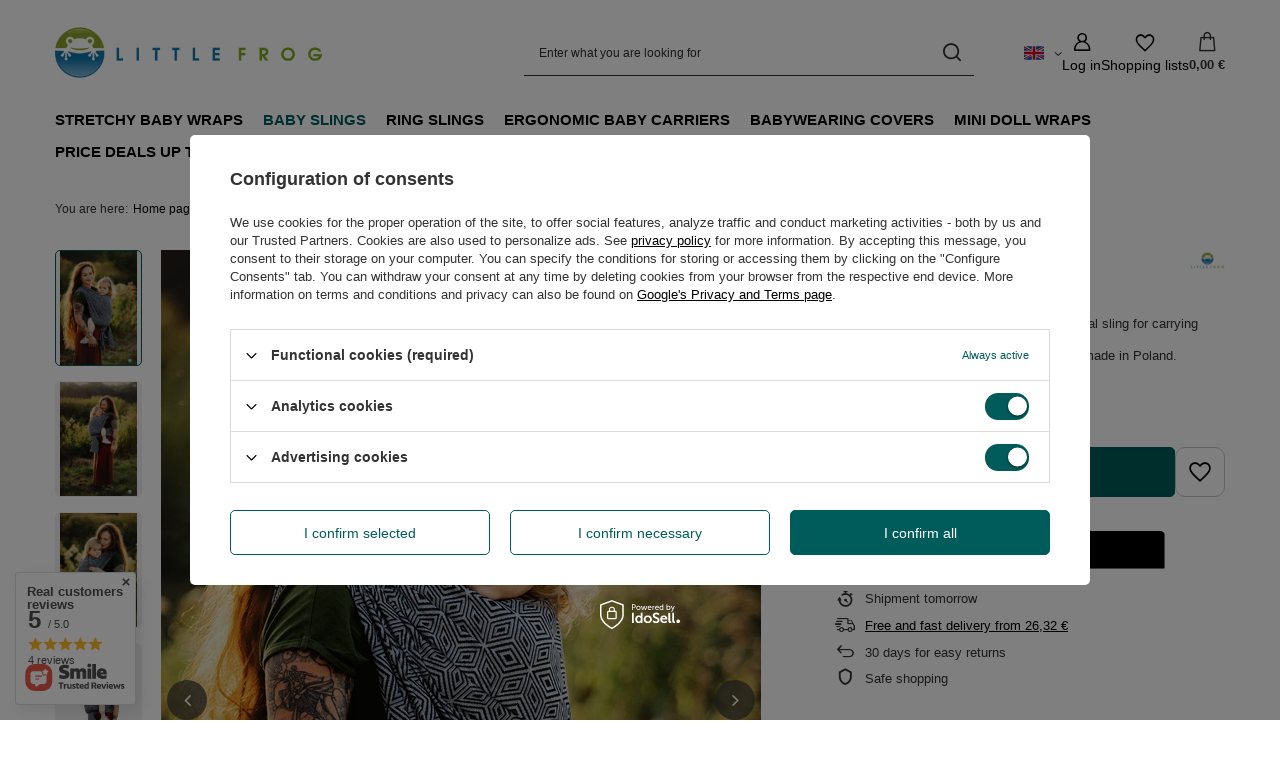

--- FILE ---
content_type: text/html; charset=utf-8
request_url: https://littlefrog.fr/en/products/baby-slings/all-baby-slings/baby-sling-size-4/baby-sling-inky-cube-size-4-9198.html
body_size: 29660
content:
<!DOCTYPE html>
<html lang="en" class="--freeShipping --vat --gross " ><head><link rel="preload" as="image" fetchpriority="high" href="/hpeciai/1bc2e60f53383643c67d517284693767/eng_pm_Baby-Sling-Inky-Cube-size-4-9198_1.webp"><meta name="viewport" content="initial-scale = 1.0, maximum-scale = 5.0, width=device-width, viewport-fit=cover"><meta http-equiv="Content-Type" content="text/html; charset=utf-8"><meta http-equiv="X-UA-Compatible" content="IE=edge"><title>Baby Sling Inky Cube size 4  | LittleFrog</title><meta name="keywords" content="Baby Slings \ All Baby Slings \ Baby Sling size 4 Baby Slings \ Baby Slings All Colors \ Black Baby Wraps,  echarpe de portage, bebe porte,  Baby Sling Inky Cube size 4 | "><meta name="description" content="Baby Sling Inky Cube size 4  Baby Wrap Carrier - Inky in size 4 is the ideal sling for carrying babies as well as older children.  It is a cotton sling, with a jacquard weave, made in Poland. "><link rel="icon" href="/gfx/eng/favicon.ico"><meta name="theme-color" content="#005C5B"><meta name="msapplication-navbutton-color" content="#005C5B"><meta name="apple-mobile-web-app-status-bar-style" content="#005C5B"><link rel="stylesheet" type="text/css" href="/gfx/eng/projector_style.css.gzip?r=1763554245"><style>
							#photos_slider[data-skeleton] .photos__link:before {
								padding-top: calc(min((900/600 * 100%), 900px));
							}
							@media (min-width: 979px) {.photos__slider[data-skeleton] .photos__figure:not(.--nav):first-child .photos__link {
								max-height: 900px;
							}}
						</style><script>var app_shop={urls:{prefix:'data="/gfx/'.replace('data="', '')+'eng/',graphql:'/graphql/v1/'},vars:{meta:{viewportContent:'initial-scale = 1.0, maximum-scale = 5.0, width=device-width, viewport-fit=cover'},priceType:'gross',priceTypeVat:true,productDeliveryTimeAndAvailabilityWithBasket:false,geoipCountryCode:'US',fairShopLogo: { enabled: true, image: '/gfx/standards/superfair_light.svg'},currency:{id:'EUR',symbol:'€',country:'eu',format:'###,##0.00',beforeValue:false,space:true,decimalSeparator:',',groupingSeparator:' '},language:{id:'eng',symbol:'en',name:'English'},omnibus:{enabled:true,rebateCodeActivate:false,hidePercentageDiscounts:false,},},txt:{priceTypeText:' incl. VAT',},fn:{},fnrun:{},files:[],graphql:{}};const getCookieByName=(name)=>{const value=`; ${document.cookie}`;const parts = value.split(`; ${name}=`);if(parts.length === 2) return parts.pop().split(';').shift();return false;};if(getCookieByName('freeeshipping_clicked')){document.documentElement.classList.remove('--freeShipping');}if(getCookieByName('rabateCode_clicked')){document.documentElement.classList.remove('--rabateCode');}function hideClosedBars(){const closedBarsArray=JSON.parse(localStorage.getItem('closedBars'))||[];if(closedBarsArray.length){const styleElement=document.createElement('style');styleElement.textContent=`${closedBarsArray.map((el)=>`#${el}`).join(',')}{display:none !important;}`;document.head.appendChild(styleElement);}}hideClosedBars();</script><meta name="robots" content="index,follow"><meta name="rating" content="general"><meta name="Author" content="LITTLEFROG.FR based on IdoSell - the best online selling solutions for your e-store (www.idosell.com/shop).">
<!-- Begin LoginOptions html -->

<style>
#client_new_social .service_item[data-name="service_Apple"]:before, 
#cookie_login_social_more .service_item[data-name="service_Apple"]:before,
.oscop_contact .oscop_login__service[data-service="Apple"]:before {
    display: block;
    height: 2.6rem;
    content: url('/gfx/standards/apple.svg?r=1743165583');
}
.oscop_contact .oscop_login__service[data-service="Apple"]:before {
    height: auto;
    transform: scale(0.8);
}
#client_new_social .service_item[data-name="service_Apple"]:has(img.service_icon):before,
#cookie_login_social_more .service_item[data-name="service_Apple"]:has(img.service_icon):before,
.oscop_contact .oscop_login__service[data-service="Apple"]:has(img.service_icon):before {
    display: none;
}
</style>

<!-- End LoginOptions html -->

<!-- Open Graph -->
<meta property="og:type" content="website"><meta property="og:url" content="https://littlefrog.fr/en/products/baby-slings/all-baby-slings/baby-sling-size-4/baby-sling-inky-cube-size-4-9198.html
"><meta property="og:title" content="Baby Sling Inky Cube size 4"><meta property="og:description" content="Baby Wrap Carrier - Inky in size 4 is the ideal sling for carrying babies as well as older children. 
It is a cotton sling, with a jacquard weave, made in Poland."><meta property="og:site_name" content="LITTLEFROG.FR"><meta property="og:locale" content="en_GB"><meta property="og:locale:alternate" content="fr_FR"><meta property="og:image" content="https://littlefrog.fr/hpeciai/635147715f4ef64a79f051899051b1bb/eng_pl_Baby-Sling-Inky-Cube-size-4-9198_1.webp"><meta property="og:image:width" content="600"><meta property="og:image:height" content="900"><link rel="manifest" href="https://littlefrog.fr/data/include/pwa/1/manifest.json?t=3"><meta name="apple-mobile-web-app-capable" content="yes"><meta name="apple-mobile-web-app-status-bar-style" content="black"><meta name="apple-mobile-web-app-title" content="littlefrog.fr"><link rel="apple-touch-icon" href="/data/include/pwa/1/icon-128.png"><link rel="apple-touch-startup-image" href="/data/include/pwa/1/logo-512.png" /><meta name="msapplication-TileImage" content="/data/include/pwa/1/icon-144.png"><meta name="msapplication-TileColor" content="#2F3BA2"><meta name="msapplication-starturl" content="/"><script type="application/javascript">var _adblock = true;</script><script async src="/data/include/advertising.js"></script><script type="application/javascript">var statusPWA = {
                online: {
                    txt: "Connected to the Internet",
                    bg: "#5fa341"
                },
                offline: {
                    txt: "No Internet connection",
                    bg: "#eb5467"
                }
            }</script><script async type="application/javascript" src="/ajax/js/pwa_online_bar.js?v=1&r=6"></script><script >
window.dataLayer = window.dataLayer || [];
window.gtag = function gtag() {
dataLayer.push(arguments);
}
gtag('consent', 'default', {
'ad_storage': 'denied',
'analytics_storage': 'denied',
'ad_personalization': 'denied',
'ad_user_data': 'denied',
'wait_for_update': 500
});

gtag('set', 'ads_data_redaction', true);
</script><script id="iaiscript_1" data-requirements="W10=" data-ga4_sel="ga4script">
window.iaiscript_1 = `<${'script'}  class='google_consent_mode_update'>
gtag('consent', 'update', {
'ad_storage': 'granted',
'analytics_storage': 'granted',
'ad_personalization': 'granted',
'ad_user_data': 'granted'
});
</${'script'}>`;
</script>
<!-- End Open Graph -->

<link rel="canonical" href="https://littlefrog.fr/en/products/baby-slings/all-baby-slings/baby-sling-size-4/baby-sling-inky-cube-size-4-9198.html" />
<link rel="alternate" hreflang="fr" href="https://littlefrog.fr/fr/products/echarpes-de-portage-tissees/toutes-les-echarpes-de-portage/echarpe-de-portage-taille-4/echarpe-de-portage-inky-cube-taille-4-9198.html" />
<link rel="alternate" hreflang="en" href="https://littlefrog.fr/en/products/baby-slings/all-baby-slings/baby-sling-size-4/baby-sling-inky-cube-size-4-9198.html" />
                <!-- Global site tag (gtag.js) -->
                <script  async src="https://www.googletagmanager.com/gtag/js?id=G-PK85PG05ST"></script>
                <script >
                    window.dataLayer = window.dataLayer || [];
                    window.gtag = function gtag(){dataLayer.push(arguments);}
                    gtag('js', new Date());
                    
                    gtag('config', 'G-PK85PG05ST');

                </script>
                <link rel="stylesheet" type="text/css" href="/data/designs/6876590fdbaec2.04317251_6/gfx/eng/custom.css.gzip?r=1763554330">            <!-- Google Tag Manager -->
                    <script >(function(w,d,s,l,i){w[l]=w[l]||[];w[l].push({'gtm.start':
                    new Date().getTime(),event:'gtm.js'});var f=d.getElementsByTagName(s)[0],
                    j=d.createElement(s),dl=l!='dataLayer'?'&l='+l:'';j.async=true;j.src=
                    'https://www.googletagmanager.com/gtm.js?id='+i+dl;f.parentNode.insertBefore(j,f);
                    })(window,document,'script','dataLayer','GTM-PK85PG05ST');</script>
            <!-- End Google Tag Manager -->                <script>
                if (window.ApplePaySession && window.ApplePaySession.canMakePayments()) {
                    var applePayAvailabilityExpires = new Date();
                    applePayAvailabilityExpires.setTime(applePayAvailabilityExpires.getTime() + 2592000000); //30 days
                    document.cookie = 'applePayAvailability=yes; expires=' + applePayAvailabilityExpires.toUTCString() + '; path=/;secure;'
                    var scriptAppleJs = document.createElement('script');
                    scriptAppleJs.src = "/ajax/js/apple.js?v=3";
                    if (document.readyState === "interactive" || document.readyState === "complete") {
                          document.body.append(scriptAppleJs);
                    } else {
                        document.addEventListener("DOMContentLoaded", () => {
                            document.body.append(scriptAppleJs);
                        });  
                    }
                } else {
                    document.cookie = 'applePayAvailability=no; path=/;secure;'
                }
                </script>
                <script>let paypalDate = new Date();
                    paypalDate.setTime(paypalDate.getTime() + 86400000);
                    document.cookie = 'payPalAvailability_EUR=-1; expires=' + paypalDate.getTime() + '; path=/; secure';
                </script><script src="/data/gzipFile/expressCheckout.js.gz"></script></head><body><div id="container" class="projector_page container max-width-1200"><header class=""><script class="ajaxLoad">app_shop.vars.vat_registered="true";app_shop.vars.currency_format="###,##0.00";app_shop.vars.currency_before_value=false;app_shop.vars.currency_space=true;app_shop.vars.symbol="€";app_shop.vars.id="EUR";app_shop.vars.baseurl="http://littlefrog.fr/";app_shop.vars.sslurl="https://littlefrog.fr/";app_shop.vars.curr_url="%2Fen%2Fproducts%2Fbaby-slings%2Fall-baby-slings%2Fbaby-sling-size-4%2Fbaby-sling-inky-cube-size-4-9198.html";var currency_decimal_separator=',';var currency_grouping_separator=' ';app_shop.vars.blacklist_extension=["exe","com","swf","js","php"];app_shop.vars.blacklist_mime=["application/javascript","application/octet-stream","message/http","text/javascript","application/x-deb","application/x-javascript","application/x-shockwave-flash","application/x-msdownload"];app_shop.urls.contact="/en/contact.html";</script><div id="viewType" style="display:none"></div><div id="menu_skip" class="menu_skip"><a href="#layout" class="btn --outline --medium menu_skip__link --layout">Skip to page content</a><a href="#menu_categories" class="btn --outline --medium menu_skip__link --menu">Go to category</a></div><div id="logo" class="d-flex align-items-center" data-bg="/data/gfx/mask/eng/1603976350.jpg"><a href="/" target="_self" aria-label="Shop logo"><img src="/data/gfx/mask/eng/logo_1_big.jpg" alt="Bienvenue à Little Frog" width="400" height="150"></a></div><form action="https://littlefrog.fr/en/search.html" method="get" id="menu_search" class="menu_search"><a href="#showSearchForm" class="menu_search__mobile" aria-label="Search"></a><div class="menu_search__block"><div class="menu_search__item --input"><input class="menu_search__input" type="text" name="text" autocomplete="off" placeholder="Enter what you are looking for" aria-label="Enter what you are looking for"><button class="menu_search__submit" type="submit" aria-label="Search"></button></div><div class="menu_search__item --results search_result"></div></div></form><div id="menu_top" class="menu_top"><div id="menu_settings" class="align-items-center justify-content-center justify-content-lg-end"><div class="open_trigger" tabindex="0" aria-label="Click to change language, delivery country"><span class="d-none d-md-inline-block flag flag_eng"></span><div class="menu_settings_wrapper d-md-none"><div class="menu_settings_inline"><div class="menu_settings_header">
									Language and currency:
								</div><div class="menu_settings_content"><span class="menu_settings_flag flag flag_eng"></span><strong class="menu_settings_value"><span class="menu_settings_language">en</span><span> | </span><span class="menu_settings_currency">€</span></strong></div></div><div class="menu_settings_inline"><div class="menu_settings_header">
									Country of collecting the order:
								</div><div class="menu_settings_content"><strong class="menu_settings_value">Poland</strong></div></div></div><i class="icon-angle-down d-none d-md-inline-block"></i></div><form action="https://littlefrog.fr/en/settings.html" method="post"><ul><li><div class="form-group"><span class="menu_settings_lang_label">Language</span><div class="radio"><label><input type="radio" name="lang" checked value="eng"><span class="flag flag_eng"></span><span>en</span></label></div><div class="radio"><label><input type="radio" name="lang" value="fre"><span class="flag flag_fre"></span><span>fr</span></label></div></div></li><li><div class="form-group"><span for="menu_settings_country">Country of collecting the order</span><div class="select-after"><select class="form-control" name="country" id="menu_settings_country" aria-label="Country of collecting the order"><option value="1143020004">Algeria</option><option value="1143020005">Andorra</option><option value="1143020012">Argentina</option><option value="1143020015">Australia</option><option value="1143020016">Austria</option><option value="1143020027">Belarus</option><option value="1143020022">Belgium</option><option value="1143020029">Bosnia &amp; Herzegovina</option><option value="1143020031">Brazil</option><option value="1143020033">Bulgaria</option><option value="1143020095">Canada</option><option value="1143020036">Chile</option><option value="1143020037">China</option><option value="1143020107">Costa Rica</option><option value="1143020038">Croatia</option><option value="1143020040">Cyprus</option><option value="1143020041">Czech Republic</option><option value="1143020042">Denmark</option><option value="1143020044">Dominican Republic</option><option value="1143020051">Estonia</option><option value="1143020056">Finland</option><option value="1143020057">France</option><option value="1143020161">French Polynesia</option><option value="1143020065">Georgia </option><option value="1143020143">Germany</option><option value="1143020060">Ghana</option><option value="1143020218">Great Britain</option><option value="1143020062">Greece</option><option value="1143020064">Greenland</option><option value="1143020069">Guadelupa</option><option value="1143020078">Hong Kong</option><option value="1143020217">Hungary</option><option value="1143020084">Iceland</option><option value="1143020079">India</option><option value="1143020080">Indonesia</option><option value="1143020083">Ireland</option><option value="1143020085">Israel</option><option value="1143020220">Italy</option><option value="1143020087">Japan</option><option value="1143020097">Kazachstan</option><option value="1143020109">Kuwait</option><option value="1143020118">Latvia</option><option value="1143020112">Lebanon</option><option value="1143020116">Lithuania</option><option value="1143020117">Luxembourg</option><option value="1143020119">Macedonia</option><option value="1143020123">Malaysia</option><option value="1143020126">Malta</option><option value="1143020130">Martinique</option><option value="1143020133">Mexico</option><option value="1143020134">Moldova</option><option value="1170044701">Montenegro</option><option value="1143020129">Morocco</option><option value="1143020151">New Zealand</option><option value="1143020149">Norway</option><option value="1143020159">Peru</option><option value="1143020054">Philippines</option><option selected value="1143020003">Poland</option><option value="1143020163">Portugal</option><option value="1143020162">Puerto Rico</option><option value="1143020096">Qatar</option><option value="1143020164">Reunion</option><option value="1143020169">Romania</option><option value="1143020011">Saudi Arabia</option><option value="1170044700">Serbia</option><option value="1143020181">Singapore</option><option value="1143020182">Slovakia</option><option value="1143020183">Slovenia</option><option value="1143020165">South Africa</option><option value="1143020106">South Korea</option><option value="1143020075">Spain</option><option value="1143020193">Sweden</option><option value="1143020192">Switzerland</option><option value="1143020197">Taiwan</option><option value="1143020196">Thailand</option><option value="1143020076">The Netherlands</option><option value="1143020205">Turkey</option><option value="1143020210">Ukraine</option><option value="1143020234">United Arab Emirates</option><option value="1143020186">United States</option><option value="1143020211">Uruguay</option><option value="1143020219">Vietnam</option></select></div></div></li><li class="buttons"><button class="btn --solid --large" type="submit">
									Apply changes
								</button></li></ul></form></div><div class="account_links"><a class="account_links__item" href="https://littlefrog.fr/en/login.html" aria-label="Log in"><span class="account_links__text --logged-out">Log in</span></a></div><div class="shopping_list_top" data-empty="true"><a href="https://littlefrog.fr/en/shoppinglist" class="wishlist_link slt_link --empty" aria-label="Shopping lists"><span class="slt_link__text">Shopping lists</span></a><div class="slt_lists"><ul class="slt_lists__nav"><li class="slt_lists__nav_item" data-list_skeleton="true" data-list_id="true" data-shared="true"><a href="#" class="slt_lists__nav_link" data-list_href="true"><span class="slt_lists__nav_name" data-list_name="true"></span><span class="slt_lists__count" data-list_count="true">0</span></a></li><li class="slt_lists__nav_item --empty"><a class="slt_lists__nav_link --empty" href="https://littlefrog.fr/en/shoppinglist"><span class="slt_lists__nav_name" data-list_name="true">Shopping list</span><span class="slt_lists__count" data-list_count="true">0</span></a></li></ul></div></div><div id="menu_basket" class="topBasket"><a href="/basketedit.php" class="topBasket__sub" aria-label="Value: 0,00 €"><span class="badge badge-info" aria-hidden="true"></span><strong class="topBasket__price">0,00 €</strong></a><div class="topBasket__details --products" style="display: none;"><div class="topBasket__block --labels"><span class="topBasket__item --name">Product</span><span class="topBasket__item --sum">Quantity</span><span class="topBasket__item --prices">Price</span></div><div class="topBasket__block --products"></div><div class="topBasket__block --oneclick topBasket_oneclick" data-lang="eng"><div class="topBasket_oneclick__label"><span class="topBasket_oneclick__text --fast">Express checkout <strong>1-Click</strong></span><span class="topBasket_oneclick__text --registration"> (without registration)</span></div><div class="topBasket_oneclick__items"><span class="topBasket_oneclick__item --googlePay" title="Google Pay"><img class="topBasket_oneclick__icon" src="/panel/gfx/payment_forms/237.png" alt="Google Pay"></span></div></div></div><div class="topBasket__details --shipping" style="display: none;"><span class="topBasket__name">Delivery cost from</span><span id="shipppingCost"></span></div></div></div><nav id="menu_categories" class="wide" aria-label="Main categories"><button type="button" class="navbar-toggler" aria-label="Menu"><i class="icon-reorder"></i></button><div class="navbar-collapse" id="menu_navbar"><ul class="navbar-nav mx-md-n2"><li class="nav-item"><span class="nav-link-wrapper"><a  href="/eng_m_Stretchy-Baby-Wraps-1711.html" target="_self" title="Stretchy Baby Wraps" class="nav-link --l1" >Stretchy Baby Wraps</a></span></li><li class="nav-item nav-open"><span class="nav-link-wrapper"><a  href="/eng_m_Baby-Slings-478.html" target="_self" title="Baby Slings" class="nav-link --l1 active noevent" >Baby Slings</a><button class="nav-link-expand" type="button" aria-label="Baby Slings, Menu"></button></span><ul class="navbar-subnav"><li class="nav-header"><a href="#backLink" class="nav-header__backLink"><i class="icon-angle-left"></i></a><a  href="/eng_m_Baby-Slings-478.html" target="_self" title="Baby Slings" class="nav-link --l1 active noevent" >Baby Slings</a></li><li class="nav-item nav-open"><a  href="/eng_m_Baby-Slings_All-Baby-Slings-1109.html" target="_self" title="All Baby Slings" class="nav-link --l2 active" >All Baby Slings</a><ul class="navbar-subsubnav"><li class="nav-header"><a href="#backLink" class="nav-header__backLink"><i class="icon-angle-left"></i></a><a  href="/eng_m_Baby-Slings_All-Baby-Slings-1109.html" target="_self" title="All Baby Slings" class="nav-link --l2 active" >All Baby Slings</a></li><li class="nav-item nav-open"><a  href="/eng_m_Baby-Slings_All-Baby-Slings_Baby-Sling-size-4-486.html" target="_self" title="Baby Sling size 4" class="nav-link --l3 active" >Baby Sling size 4</a></li><li class="nav-item"><a  href="/eng_m_Baby-Slings_All-Baby-Slings_Baby-Sling-size-5-487.html" target="_self" title="Baby Sling size 5" class="nav-link --l3" >Baby Sling size 5</a></li><li class="nav-item"><a  href="/eng_m_Baby-Slings_All-Baby-Slings_Baby-Sling-size-6-488.html" target="_self" title="Baby Sling size 6" class="nav-link --l3" >Baby Sling size 6</a></li><li class="nav-item"><a  href="/eng_m_Baby-Slings_All-Baby-Slings_Baby-Sling-size-7-489.html" target="_self" title="Baby Sling size 7" class="nav-link --l3" >Baby Sling size 7</a></li><li class="nav-item"><a  href="/eng_n_Baby-Slings_All-Baby-Slings_Baby-Slings-other-sizes-1578.html" target="_self" title="Baby Slings - other sizes" class="nav-link --l3" >Baby Slings - other sizes</a></li></ul></li><li class="nav-item"><a  href="/eng_m_Baby-Slings_Woven-Wraps-for-Newborn-1110.html" target="_self" title="Woven Wraps for Newborn" class="nav-link --l2" >Woven Wraps for Newborn</a><ul class="navbar-subsubnav"><li class="nav-header"><a href="#backLink" class="nav-header__backLink"><i class="icon-angle-left"></i></a><a  href="/eng_m_Baby-Slings_Woven-Wraps-for-Newborn-1110.html" target="_self" title="Woven Wraps for Newborn" class="nav-link --l2" >Woven Wraps for Newborn</a></li><li class="nav-item"><a  href="/eng_m_Baby-Slings_Woven-Wraps-for-Newborn_Baby-Woven-Wrap-size-4-1113.html" target="_self" title="Baby Woven Wrap size 4 " class="nav-link --l3" >Baby Woven Wrap size 4 </a></li><li class="nav-item"><a  href="/eng_m_Baby-Slings_Woven-Wraps-for-Newborn_Baby-Woven-Wrap-size-5-1112.html" target="_self" title="Baby Woven Wrap size 5" class="nav-link --l3" >Baby Woven Wrap size 5</a></li><li class="nav-item"><a  href="/eng_m_Baby-Slings_Woven-Wraps-for-Newborn_Baby-Woven-Wrap-size-6-1111.html" target="_self" title="Baby Woven Wrap size 6 " class="nav-link --l3" >Baby Woven Wrap size 6 </a></li><li class="nav-item"><a  href="/eng_m_Baby-Slings_Woven-Wraps-for-Newborn_Baby-Woven-Wrap-size-7-1114.html" target="_self" title="Baby Woven Wrap size 7" class="nav-link --l3" >Baby Woven Wrap size 7</a></li></ul></li><li class="nav-item"><a  href="/eng_m_Baby-Slings_Baby-Sling-for-Toddler-1115.html" target="_self" title="Baby Sling for Toddler" class="nav-link --l2" >Baby Sling for Toddler</a><ul class="navbar-subsubnav"><li class="nav-header"><a href="#backLink" class="nav-header__backLink"><i class="icon-angle-left"></i></a><a  href="/eng_m_Baby-Slings_Baby-Sling-for-Toddler-1115.html" target="_self" title="Baby Sling for Toddler" class="nav-link --l2" >Baby Sling for Toddler</a></li><li class="nav-item"><a  href="/eng_m_Baby-Slings_Baby-Sling-for-Toddler_Baby-Sling-Carrier-size-4-1118.html" target="_self" title="Baby Sling Carrier size 4 " class="nav-link --l3" >Baby Sling Carrier size 4 </a></li><li class="nav-item"><a  href="/eng_m_Baby-Slings_Baby-Sling-for-Toddler_Baby-Sling-Carrier-size-5-1117.html" target="_self" title="Baby Sling Carrier size 5" class="nav-link --l3" >Baby Sling Carrier size 5</a></li><li class="nav-item"><a  href="/eng_m_Baby-Slings_Baby-Sling-for-Toddler_Baby-Sling-Carrier-size-6-1116.html" target="_self" title="Baby Sling Carrier size 6 " class="nav-link --l3" >Baby Sling Carrier size 6 </a></li><li class="nav-item"><a  href="/eng_m_Baby-Slings_Baby-Sling-for-Toddler_Baby-Sling-Carrier-size-7-1119.html" target="_self" title="Baby Sling Carrier size 7" class="nav-link --l3" >Baby Sling Carrier size 7</a></li></ul></li><li class="nav-item"><a  href="/eng_m_Baby-Slings_Baby-Sling-for-Summer-1102.html" target="_self" title="Baby Sling for Summer" class="nav-link --l2" >Baby Sling for Summer</a><ul class="navbar-subsubnav"><li class="nav-header"><a href="#backLink" class="nav-header__backLink"><i class="icon-angle-left"></i></a><a  href="/eng_m_Baby-Slings_Baby-Sling-for-Summer-1102.html" target="_self" title="Baby Sling for Summer" class="nav-link --l2" >Baby Sling for Summer</a></li><li class="nav-item"><a  href="/eng_m_Baby-Slings_Baby-Sling-for-Summer_Summer-Baby-Wraps-size-4-1107.html" target="_self" title="Summer Baby Wraps size 4 " class="nav-link --l3" >Summer Baby Wraps size 4 </a></li><li class="nav-item"><a  href="/eng_m_Baby-Slings_Baby-Sling-for-Summer_Summer-Baby-Wraps-size-5-1106.html" target="_self" title="Summer Baby Wraps size 5" class="nav-link --l3" >Summer Baby Wraps size 5</a></li><li class="nav-item"><a  href="/eng_m_Baby-Slings_Baby-Sling-for-Summer_Summer-Baby-Wraps-size-6-1105.html" target="_self" title="Summer Baby Wraps size 6 " class="nav-link --l3" >Summer Baby Wraps size 6 </a></li><li class="nav-item"><a  href="/eng_m_Baby-Slings_Baby-Sling-for-Summer_Summer-Baby-Wraps-size-7-1108.html" target="_self" title="Summer Baby Wraps size 7" class="nav-link --l3" >Summer Baby Wraps size 7</a></li></ul></li><li class="nav-item --all empty"><a class="nav-link --l2" href="/eng_m_Baby-Slings-478.html">+ Show all</a></li></ul></li><li class="nav-item"><span class="nav-link-wrapper"><a  href="/eng_m_Ring-Slings-920.html" target="_self" title="Ring Slings" class="nav-link --l1" >Ring Slings</a><button class="nav-link-expand" type="button" aria-label="Ring Slings, Menu"></button></span><ul class="navbar-subnav"><li class="nav-header"><a href="#backLink" class="nav-header__backLink"><i class="icon-angle-left"></i></a><a  href="/eng_m_Ring-Slings-920.html" target="_self" title="Ring Slings" class="nav-link --l1" >Ring Slings</a></li><li class="nav-item empty"><a  href="/eng_m_Ring-Slings_Ring-Slings-size-S-921.html" target="_self" title="Ring Slings - size S" class="nav-link --l2" >Ring Slings - size S</a></li><li class="nav-item empty"><a  href="/eng_m_Ring-Slings_Ring-Slings-size-M-922.html" target="_self" title="Ring Slings - size M" class="nav-link --l2" >Ring Slings - size M</a></li><li class="nav-item empty"><a  href="/eng_m_Ring-Slings_Ring-Slings-size-L-923.html" target="_self" title="Ring Slings - size L" class="nav-link --l2" >Ring Slings - size L</a></li><li class="nav-item"><a  href="/eng_m_Ring-Slings_Lightweight-summer-Ring-Slings-1873.html" target="_self" title="Lightweight summer Ring Slings" class="nav-link --l2" >Lightweight summer Ring Slings</a><ul class="navbar-subsubnav"><li class="nav-header"><a href="#backLink" class="nav-header__backLink"><i class="icon-angle-left"></i></a><a  href="/eng_m_Ring-Slings_Lightweight-summer-Ring-Slings-1873.html" target="_self" title="Lightweight summer Ring Slings" class="nav-link --l2" >Lightweight summer Ring Slings</a></li><li class="nav-item"><a  href="/eng_m_Ring-Slings_Lightweight-summer-Ring-Slings_Ring-sling-for-summer-S-1-7m-1874.html" target="_self" title="Ring sling for summer S (1,7m)" class="nav-link --l3" >Ring sling for summer S (1,7m)</a></li><li class="nav-item"><a  href="/eng_m_Ring-Slings_Lightweight-summer-Ring-Slings_Ring-sling-for-summer-M-2m-1875.html" target="_self" title="Ring sling for summer M (2m)" class="nav-link --l3" >Ring sling for summer M (2m)</a></li><li class="nav-item"><a  href="/eng_m_Ring-Slings_Lightweight-summer-Ring-Slings_Ring-sling-for-summer-L-2-3m-1876.html" target="_self" title="Ring sling for summer L (2,3m)" class="nav-link --l3" >Ring sling for summer L (2,3m)</a></li></ul></li></ul></li><li class="nav-item"><span class="nav-link-wrapper"><a  href="/eng_m_Ergonomic-Baby-Carriers-1000.html" target="_self" title="Ergonomic Baby Carriers" class="nav-link --l1" >Ergonomic Baby Carriers</a><button class="nav-link-expand" type="button" aria-label="Ergonomic Baby Carriers, Menu"></button></span><ul class="navbar-subnav"><li class="nav-header"><a href="#backLink" class="nav-header__backLink"><i class="icon-angle-left"></i></a><a  href="/eng_m_Ergonomic-Baby-Carriers-1000.html" target="_self" title="Ergonomic Baby Carriers" class="nav-link --l1" >Ergonomic Baby Carriers</a></li><li class="nav-item empty"><a  href="/newborn-baby-carrier" target="_self" title="Baby Carrier for Infants - Prime (0-36 months)" class="nav-link --l2" >Baby Carrier for Infants - Prime (0-36 months)</a></li><li class="nav-item empty"><a  href="/eng_m_Ergonomic-Baby-Carriers_Half-Buckle-Baby-Carrier-Cross-Hybrid-0-36-months-1089.html" target="_self" title="Half Buckle Baby Carrier - Cross Hybrid (0-36 months)" class="nav-link --l2" >Half Buckle Baby Carrier - Cross Hybrid (0-36 months)</a></li><li class="nav-item empty"><a  href="/eng_m_Ergonomic-Baby-Carriers_Baby-Carrier-for-Toddlers-Swift-Toddler-12-36-months-1250.html" target="_self" title="Baby Carrier for Toddlers - Swift Toddler (12-36 months)" class="nav-link --l2" >Baby Carrier for Toddlers - Swift Toddler (12-36 months)</a></li><li class="nav-item empty"><a  href="/eng_m_Ergonomic-Baby-Carriers_Ergonomic-Carrier-for-Bigger-Kids-Preschooler-2-6-years-1025.html" target="_self" title="Ergonomic Carrier for Bigger Kids - Preschooler (2-6 years)" class="nav-link --l2" >Ergonomic Carrier for Bigger Kids - Preschooler (2-6 years)</a></li><li class="nav-item"><a  href="/eng_m_Ergonomic-Baby-Carriers_Summer-Baby-Carrier-1121.html" target="_self" title="Summer Baby Carrier" class="nav-link --l2" >Summer Baby Carrier</a><ul class="navbar-subsubnav"><li class="nav-header"><a href="#backLink" class="nav-header__backLink"><i class="icon-angle-left"></i></a><a  href="/eng_m_Ergonomic-Baby-Carriers_Summer-Baby-Carrier-1121.html" target="_self" title="Summer Baby Carrier" class="nav-link --l2" >Summer Baby Carrier</a></li><li class="nav-item"><a  href="/eng_m_Ergonomic-Baby-Carriers_Summer-Baby-Carrier_Summer-ergonomic-baby-carrier-Prime-0-36-months-1122.html" target="_self" title="Summer ergonomic baby carrier – Prime 0–36 months" class="nav-link --l3" >Summer ergonomic baby carrier – Prime 0–36 months</a></li><li class="nav-item"><a  href="/eng_m_Ergonomic-Baby-Carriers_Summer-Baby-Carrier_Summer-Preschooler-Carrier-Ergonomic-for-2-6-Years-1123.html" target="_self" title="Summer Preschooler Carrier – Ergonomic for 2–6 Years" class="nav-link --l3" >Summer Preschooler Carrier – Ergonomic for 2–6 Years</a></li></ul></li></ul></li><li class="nav-item"><span class="nav-link-wrapper"><a  href="/eng_m_Babywearing-Covers-498.html" target="_self" title="Babywearing Covers" class="nav-link --l1" >Babywearing Covers</a></span></li><li class="nav-item"><span class="nav-link-wrapper"><a  href="/eng_m_Mini-doll-wraps-1235.html" target="_self" title="Mini doll wraps" class="nav-link --l1" >Mini doll wraps</a><button class="nav-link-expand" type="button" aria-label="Mini doll wraps, Menu"></button></span><ul class="navbar-subnav"><li class="nav-header"><a href="#backLink" class="nav-header__backLink"><i class="icon-angle-left"></i></a><a  href="/eng_m_Mini-doll-wraps-1235.html" target="_self" title="Mini doll wraps" class="nav-link --l1" >Mini doll wraps</a></li><li class="nav-item empty"><a  href="/eng_m_Mini-doll-wraps_Ring-Slings-for-dolls-996.html" target="_self" title="Ring Slings for dolls" class="nav-link --l2" >Ring Slings for dolls</a></li><li class="nav-item empty"><a  href="/eng_m_Mini-doll-wraps_Mini-Wraps-for-dolls-997.html" target="_self" title="Mini-Wraps for dolls" class="nav-link --l2" >Mini-Wraps for dolls</a></li></ul></li><li class="nav-item"><span class="nav-link-wrapper"><a  href="/eng_m_Price-Deals-up-to-50-off-296.html" target="_self" title="Price Deals up to 50% off" class="nav-link --l1" >Price Deals up to 50% off</a><button class="nav-link-expand" type="button" aria-label="Price Deals up to 50% off, Menu"></button></span><ul class="navbar-subnav"><li class="nav-header"><a href="#backLink" class="nav-header__backLink"><i class="icon-angle-left"></i></a><a  href="/eng_m_Price-Deals-up-to-50-off-296.html" target="_self" title="Price Deals up to 50% off" class="nav-link --l1" >Price Deals up to 50% off</a></li><li class="nav-item"><a  href="/eng_m_Price-Deals-up-to-50-off_2nd-class-328.html" target="_self" title="2nd class" class="nav-link --l2" >2nd class</a><ul class="navbar-subsubnav"><li class="nav-header"><a href="#backLink" class="nav-header__backLink"><i class="icon-angle-left"></i></a><a  href="/eng_m_Price-Deals-up-to-50-off_2nd-class-328.html" target="_self" title="2nd class" class="nav-link --l2" >2nd class</a></li><li class="nav-item"><a  href="/eng_m_Price-Deals-up-to-50-off_2nd-class_Baby-Carriers-1091.html" target="_self" title="Baby Carriers" class="nav-link --l3" >Baby Carriers</a></li><li class="nav-item"><a  href="/eng_m_Price-Deals-up-to-50-off_2nd-class_Baby-Slings-928.html" target="_self" title="Baby Slings" class="nav-link --l3" >Baby Slings</a></li><li class="nav-item"><a  href="/eng_m_Price-Deals-up-to-50-off_2nd-class_Ring-Slings-929.html" target="_self" title="Ring Slings" class="nav-link --l3" >Ring Slings</a></li></ul></li><li class="nav-item empty"><a  href="/eng_m_Price-Deals-up-to-50-off_Session-DEMO-Wraps-329.html" target="_self" title="Session/DEMO Wraps" class="nav-link --l2" >Session/DEMO Wraps</a></li><li class="nav-item empty"><a  href="/eng_m_Price-Deals-up-to-50-off_Scraps-349.html" target="_self" title="Scraps" class="nav-link --l2" >Scraps</a></li><li class="nav-item"><a  href="/eng_m_Price-Deals-up-to-50-off_Ends-of-collections-1029.html" target="_self" title="Ends of collections" class="nav-link --l2" >Ends of collections</a><ul class="navbar-subsubnav"><li class="nav-header"><a href="#backLink" class="nav-header__backLink"><i class="icon-angle-left"></i></a><a  href="/eng_m_Price-Deals-up-to-50-off_Ends-of-collections-1029.html" target="_self" title="Ends of collections" class="nav-link --l2" >Ends of collections</a></li><li class="nav-item"><a  href="/eng_m_Price-Deals-up-to-50-off_Ends-of-collections_Woven-wraps-1096.html" target="_self" title="Woven wraps" class="nav-link --l3" >Woven wraps</a></li><li class="nav-item"><a  href="/eng_m_Price-Deals-up-to-50-off_Ends-of-collections_Ring-Slings-1097.html" target="_self" title="Ring Slings" class="nav-link --l3" >Ring Slings</a></li><li class="nav-item"><a  href="/eng_m_Price-Deals-up-to-50-off_Ends-of-collections_Carriers-1098.html" target="_self" title="Carriers" class="nav-link --l3" >Carriers</a></li><li class="nav-item"><a  href="/eng_m_Price-Deals-up-to-50-off_Ends-of-collections_Accessories-1100.html" target="_self" title="Accessories" class="nav-link --l3" >Accessories</a></li></ul></li></ul></li><li class="nav-item"><span class="nav-link-wrapper"><a  href="/eng_m_Accessories-1014.html" target="_self" title="Accessories" class="nav-link --l1" >Accessories</a><button class="nav-link-expand" type="button" aria-label="Accessories, Menu"></button></span><ul class="navbar-subnav"><li class="nav-header"><a href="#backLink" class="nav-header__backLink"><i class="icon-angle-left"></i></a><a  href="/eng_m_Accessories-1014.html" target="_self" title="Accessories" class="nav-link --l1" >Accessories</a></li><li class="nav-item empty"><a  href="/eng_m_Accessories_Baby-Carrier-fasteners-1710.html" target="_self" title="Baby Carrier fasteners" class="nav-link --l2" >Baby Carrier fasteners</a></li><li class="nav-item empty"><a  href="/eng_m_Accessories_Drool-Pads-for-baby-carriers-1015.html" target="_self" title="Drool Pads for baby carriers" class="nav-link --l2" >Drool Pads for baby carriers</a></li><li class="nav-item empty"><a  href="/eng_m_Accessories_Waist-Bags-1003.html" target="_self" title="Waist Bags" class="nav-link --l2" >Waist Bags</a></li><li class="nav-item empty"><a  href="/eng_m_Accessories_Drawstring-Bags-295.html" target="_self" title="Drawstring Bags" class="nav-link --l2" >Drawstring Bags</a></li><li class="nav-item"><a  href="/eng_m_Accessories_Rings-for-slings-356.html" target="_self" title="Rings for slings" class="nav-link --l2" >Rings for slings</a><ul class="navbar-subsubnav"><li class="nav-header"><a href="#backLink" class="nav-header__backLink"><i class="icon-angle-left"></i></a><a  href="/eng_m_Accessories_Rings-for-slings-356.html" target="_self" title="Rings for slings" class="nav-link --l2" >Rings for slings</a></li><li class="nav-item"><a  href="/eng_m_Accessories_Rings-for-slings_Size-L-383.html" target="_self" title="Size L" class="nav-link --l3" >Size L</a></li><li class="nav-item"><a  href="/eng_m_Accessories_Rings-for-slings_Size-M-384.html" target="_self" title="Size M" class="nav-link --l3" >Size M</a></li><li class="nav-item"><a  href="/eng_m_Accessories_Rings-for-slings_Size-S-385.html" target="_self" title="Size S" class="nav-link --l3" >Size S</a></li><li class="nav-item"><a  href="/eng_m_Accessories_Rings-for-slings_Size-XL-1021.html" target="_self" title="Size XL" class="nav-link --l3" >Size XL</a></li></ul></li></ul></li><li class="nav-item"><span class="nav-link-wrapper"><a  href="/eng_m_Diapers-1083.html" target="_self" title="Diapers" class="nav-link --l1" >Diapers</a></span></li><li class="nav-item"><span class="nav-link-wrapper"><a  href="/eng_m_Gift-voucher-1893.html" target="_self" title="Gift voucher" class="nav-link --l1" >Gift voucher</a></span></li></ul></div></nav><div id="breadcrumbs" class="breadcrumbs"><div class="back_button"><button id="back_button"></button></div><nav class="list_wrapper" aria-label="Breadcrumbs"><ol><li><span>You are here:  </span></li><li class="bc-main"><span><a href="/">Home page</a></span></li><li class="category bc-item-1 --more"><a class="category" href="/eng_m_Baby-Slings-478.html">Baby Slings</a><ul class="breadcrumbs__sub"><li class="breadcrumbs__item"><a class="breadcrumbs__link --link" href="/eng_m_Baby-Slings_All-Baby-Slings-1109.html">All Baby Slings</a></li><li class="breadcrumbs__item"><a class="breadcrumbs__link --link" href="/eng_m_Baby-Slings_Woven-Wraps-for-Newborn-1110.html">Woven Wraps for Newborn</a></li><li class="breadcrumbs__item"><a class="breadcrumbs__link --link" href="/eng_m_Baby-Slings_Baby-Sling-for-Toddler-1115.html">Baby Sling for Toddler</a></li><li class="breadcrumbs__item"><a class="breadcrumbs__link --link" href="/eng_m_Baby-Slings_Baby-Sling-for-Summer-1102.html">Baby Sling for Summer</a></li></ul></li><li class="category bc-item-2 --more"><a class="category" href="/eng_m_Baby-Slings_All-Baby-Slings-1109.html">All Baby Slings</a><ul class="breadcrumbs__sub"><li class="breadcrumbs__item"><a class="breadcrumbs__link --link" href="/eng_m_Baby-Slings_All-Baby-Slings_Baby-Sling-size-4-486.html">Baby Sling size 4</a></li><li class="breadcrumbs__item"><a class="breadcrumbs__link --link" href="/eng_m_Baby-Slings_All-Baby-Slings_Baby-Sling-size-5-487.html">Baby Sling size 5</a></li><li class="breadcrumbs__item"><a class="breadcrumbs__link --link" href="/eng_m_Baby-Slings_All-Baby-Slings_Baby-Sling-size-6-488.html">Baby Sling size 6</a></li><li class="breadcrumbs__item"><a class="breadcrumbs__link --link" href="/eng_m_Baby-Slings_All-Baby-Slings_Baby-Sling-size-7-489.html">Baby Sling size 7</a></li><li class="breadcrumbs__item"><a class="breadcrumbs__link --link" href="/eng_n_Baby-Slings_All-Baby-Slings_Baby-Slings-other-sizes-1578.html">Baby Slings - other sizes</a></li></ul></li><li class="category bc-item-3 bc-active" aria-current="page"><a class="category" href="/eng_m_Baby-Slings_All-Baby-Slings_Baby-Sling-size-4-486.html">Baby Sling size 4</a></li><li class="bc-active bc-product-name" aria-current="page"><span>Baby Sling Inky Cube size 4</span></li></ol></nav></div></header><div id="layout" class="row clearfix"><aside class="col-3"><section class="shopping_list_menu"><div class="shopping_list_menu__block --lists slm_lists" data-empty="true"><a href="#showShoppingLists" class="slm_lists__label">Shopping lists</a><ul class="slm_lists__nav"><li class="slm_lists__nav_item" data-list_skeleton="true" data-list_id="true" data-shared="true"><a href="#" class="slm_lists__nav_link" data-list_href="true"><span class="slm_lists__nav_name" data-list_name="true"></span><span class="slm_lists__count" data-list_count="true">0</span></a></li><li class="slm_lists__nav_header"><a href="#hidehoppingLists" class="slm_lists__label"><span class="sr-only">Back</span>Shopping lists</a></li><li class="slm_lists__nav_item --empty"><a class="slm_lists__nav_link --empty" href="https://littlefrog.fr/en/shoppinglist"><span class="slm_lists__nav_name" data-list_name="true">Shopping list</span><span class="sr-only">number of products: </span><span class="slm_lists__count" data-list_count="true">0</span></a></li></ul><a href="#manage" class="slm_lists__manage d-none align-items-center d-md-flex">Manage your lists</a></div><div class="shopping_list_menu__block --bought slm_bought"><a class="slm_bought__link d-flex" href="https://littlefrog.fr/en/products-bought.html">
				List of purchased products
			</a></div><div class="shopping_list_menu__block --info slm_info"><strong class="slm_info__label d-block mb-3">How does a shopping list work?</strong><ul class="slm_info__list"><li class="slm_info__list_item d-flex mb-3">
					Once logged in, you can place and store any number of products on your shopping list indefinitely.
				</li><li class="slm_info__list_item d-flex mb-3">
					Adding a product to your shopping list does not automatically mean you have reserved it.
				</li><li class="slm_info__list_item d-flex mb-3">
					For non-logged-in customers the shopping list is stored until the session expires (about 24h).
				</li></ul></div></section><div id="mobileCategories" class="mobileCategories"><div class="mobileCategories__item --menu"><button type="button" class="mobileCategories__link --active" data-ids="#menu_search,.shopping_list_menu,#menu_search,#menu_navbar,#menu_navbar3, #menu_blog">
                            Menu
                        </button></div><div class="mobileCategories__item --account"><button type="button" class="mobileCategories__link" data-ids="#menu_contact,#login_menu_block">
                            Account
                        </button></div><div class="mobileCategories__item --settings"><button type="button" class="mobileCategories__link" data-ids="#menu_settings">
                                Settings
                            </button></div></div><div class="setMobileGrid" data-item="#menu_navbar"></div><div class="setMobileGrid" data-item="#menu_navbar3" data-ismenu1="true"></div><div class="setMobileGrid" data-item="#menu_blog"></div><div class="login_menu_block d-lg-none" id="login_menu_block"><a class="sign_in_link" href="/login.php" title=""><i class="icon-user"></i><span>Log in</span></a><a class="registration_link" href="https://littlefrog.fr/en/client-new.html?register"><i class="icon-lock"></i><span>Register</span></a><a class="order_status_link" href="/order-open.php" title=""><i class="icon-globe"></i><span>Check order status</span></a></div><div class="setMobileGrid" data-item="#menu_contact"></div><div class="setMobileGrid" data-item="#menu_settings"></div></aside><main id="content" class="col-12"><section id="projector_photos" class="photos" data-thumbnails="true" data-thumbnails-count="auto" data-thumbnails-horizontal="false" data-thumbnails-arrows="false" data-thumbnails-slider="true" data-thumbnails-enable="true" data-slider-fade-effect="true" data-slider-enable="true" data-slider-freemode="false" data-slider-centered="false"><div id="photos_nav" class="photos__nav" style="--thumbnails-count: auto;" data-more-slides="NaN"><div class="swiper-button-prev"><i class="icon-angle-left"></i></div><div id="photos_nav_list" thumbsSlider="" class="photos__nav_wrapper swiper swiperThumbs"><div class="swiper-wrapper"><figure class="photos__figure --nav swiper-slide " data-slide-index="0"><picture><source type="image/webp" srcset="/hpeciai/877dc8379ec84daa14a3ca3e849895f8/eng_ps_Baby-Sling-Inky-Cube-size-4-9198_1.webp"></source><img class="photos__photo --nav" width="200" height="300" src="/hpeciai/c635a3ac73f8f98f297c66f35ad1a8b9/eng_ps_Baby-Sling-Inky-Cube-size-4-9198_1.jpg" loading="lazy" alt="Baby Sling Inky Cube size 4"></picture></figure><figure class="photos__figure --nav swiper-slide " data-slide-index="1"><picture><source type="image/webp" srcset="/hpeciai/3fe34a4f1b82a9593dd618f6ba65bdea/eng_ps_Baby-Sling-Inky-Cube-size-4-9198_2.webp"></source><img class="photos__photo --nav" width="200" height="300" src="/hpeciai/9839f1024af91b8e9e75d9a9f8a364ba/eng_ps_Baby-Sling-Inky-Cube-size-4-9198_2.jpg" loading="lazy" alt="Baby Sling Inky Cube size 4"></picture></figure><figure class="photos__figure --nav swiper-slide " data-slide-index="2"><picture><source type="image/webp" srcset="/hpeciai/fde497494b5bc459a7367342a7733215/eng_ps_Baby-Sling-Inky-Cube-size-4-9198_3.webp"></source><img class="photos__photo --nav" width="200" height="300" src="/hpeciai/f9f53c698890c4cd3a894a9bb810fb1b/eng_ps_Baby-Sling-Inky-Cube-size-4-9198_3.jpg" loading="lazy" alt="Baby Sling Inky Cube size 4"></picture></figure><figure class="photos__figure --nav swiper-slide " data-slide-index="3"><picture><source type="image/webp" srcset="/hpeciai/b4059a16aa24c215ea3c525dc21f4c58/eng_ps_Baby-Sling-Inky-Cube-size-4-9198_4.webp"></source><img class="photos__photo --nav" width="300" height="300" src="/hpeciai/4004c4a03d91907c3df70284b21a926c/eng_ps_Baby-Sling-Inky-Cube-size-4-9198_4.jpg" loading="lazy" alt="Baby Sling Inky Cube size 4"></picture></figure><figure class="photos__figure --nav swiper-slide " data-slide-index="4"><picture><source type="image/webp" srcset="/hpeciai/7eb6978bc706df0ca47d9fe34eb2c626/eng_ps_Baby-Sling-Inky-Cube-size-4-9198_5.webp"></source><img class="photos__photo --nav" width="300" height="300" src="/hpeciai/f5bb13144901574322b06331721bda8c/eng_ps_Baby-Sling-Inky-Cube-size-4-9198_5.jpg" loading="lazy" alt="Baby Sling Inky Cube size 4"></picture></figure></div></div><div class="swiper-button-next"><i class="icon-angle-right"></i></div></div><div id="photos_slider" class="photos__slider swiper" data-skeleton="true" data-photos-count="5"><div class="galleryNavigation --prev"><div class="swiper-button-prev --rounded"><i class="icon-angle-left"></i></div></div><div class="photos___slider_wrapper swiper-wrapper"><figure class="photos__figure swiper-slide " data-slide-index="0" tabindex="0"><picture><source type="image/webp" srcset="/hpeciai/1bc2e60f53383643c67d517284693767/eng_pm_Baby-Sling-Inky-Cube-size-4-9198_1.webp" data-img_high_res_webp="/hpeciai/635147715f4ef64a79f051899051b1bb/eng_pl_Baby-Sling-Inky-Cube-size-4-9198_1.webp"></source><img class="photos__photo" width="600" height="900" src="/hpeciai/8da136535d0d2cd9b0bc3730794365ee/eng_pm_Baby-Sling-Inky-Cube-size-4-9198_1.jpg" alt="Baby Sling Inky Cube size 4" data-img_high_res="/hpeciai/36bc6a907afd831936b368fa1b18f43d/eng_pl_Baby-Sling-Inky-Cube-size-4-9198_1.jpg"></picture></figure><figure class="photos__figure swiper-slide slide-lazy" data-slide-index="1"><picture><source type="image/webp" srcset="/hpeciai/6b4ae16e363f2a568558d6c874d7f01c/eng_pm_Baby-Sling-Inky-Cube-size-4-9198_2.webp" data-img_high_res_webp="/hpeciai/3e6081dfb2f847b63b102c330b9f8d81/eng_pl_Baby-Sling-Inky-Cube-size-4-9198_2.webp"></source><img class="photos__photo" width="600" height="900" src="/hpeciai/74664f439981a6dbd233d3510acee167/eng_pm_Baby-Sling-Inky-Cube-size-4-9198_2.jpg" alt="Baby Sling Inky Cube size 4" data-img_high_res="/hpeciai/a88f9af2c5eb7425ee9bb1cb5203e793/eng_pl_Baby-Sling-Inky-Cube-size-4-9198_2.jpg" loading="lazy"></picture><div class="swiper-lazy-preloader"></div></figure><figure class="photos__figure swiper-slide slide-lazy" data-slide-index="2"><picture><source type="image/webp" srcset="/hpeciai/29c495b7c1f5553892c7817ba63fe511/eng_pm_Baby-Sling-Inky-Cube-size-4-9198_3.webp" data-img_high_res_webp="/hpeciai/9697fa6e2059131625515cefc2b151d4/eng_pl_Baby-Sling-Inky-Cube-size-4-9198_3.webp"></source><img class="photos__photo" width="600" height="900" src="/hpeciai/133cdbf33970348e954acdf30e0aeaf3/eng_pm_Baby-Sling-Inky-Cube-size-4-9198_3.jpg" alt="Baby Sling Inky Cube size 4" data-img_high_res="/hpeciai/0191c5c6bc889bc493eedc382d7e0f9c/eng_pl_Baby-Sling-Inky-Cube-size-4-9198_3.jpg" loading="lazy"></picture><div class="swiper-lazy-preloader"></div></figure><figure class="photos__figure swiper-slide slide-lazy" data-slide-index="3"><picture><source type="image/webp" srcset="/hpeciai/f6ff1b0d6da51994b37b21b52173396b/eng_pm_Baby-Sling-Inky-Cube-size-4-9198_4.webp" data-img_high_res_webp="/hpeciai/4b9fd9606973e0015ce8366abe6299b1/eng_pl_Baby-Sling-Inky-Cube-size-4-9198_4.webp"></source><img class="photos__photo" width="900" height="900" src="/hpeciai/4a4691cccdfc8f7f22744af01fd3c5f6/eng_pm_Baby-Sling-Inky-Cube-size-4-9198_4.jpg" alt="Baby Sling Inky Cube size 4" data-img_high_res="/hpeciai/0c3bd4887f29641184b5190575c9293f/eng_pl_Baby-Sling-Inky-Cube-size-4-9198_4.jpg" loading="lazy"></picture><div class="swiper-lazy-preloader"></div></figure><figure class="photos__figure swiper-slide slide-lazy" data-slide-index="4"><picture><source type="image/webp" srcset="/hpeciai/36e7409054c718480f6aa70b2b6f39dd/eng_pm_Baby-Sling-Inky-Cube-size-4-9198_5.webp" data-img_high_res_webp="/hpeciai/34910941050a5463bbdc476cf7524830/eng_pl_Baby-Sling-Inky-Cube-size-4-9198_5.webp"></source><img class="photos__photo" width="900" height="900" src="/hpeciai/ef899bb3846df33eee1c5ec71942bccf/eng_pm_Baby-Sling-Inky-Cube-size-4-9198_5.jpg" alt="Baby Sling Inky Cube size 4" data-img_high_res="/hpeciai/4aac26077778ee56c02757e933944b80/eng_pl_Baby-Sling-Inky-Cube-size-4-9198_5.jpg" loading="lazy"></picture><div class="swiper-lazy-preloader"></div></figure></div><div class="galleryPagination"><div class="swiper-pagination"></div></div><div class="galleryNavigation"><div class="swiper-button-next --rounded"><i class="icon-angle-right"></i></div></div></div></section><template id="GalleryModalTemplate"><div class="gallery_modal__wrapper" id="galleryModal"><div class="gallery_modal__header"><div class="gallery_modal__counter"></div><div class="gallery_modal__name">Baby Sling Inky Cube size 4</div></div><div class="gallery_modal__sliders photos --gallery-modal"></div><div class="galleryNavigation"><div class="swiper-button-prev --rounded"><i class="icon-angle-left"></i></div><div class="swiper-button-next --rounded"><i class="icon-angle-right"></i></div></div></div></template><section id="projector_productname" class="product_name"><div class="product_name__block --info d-flex mb-2"><div class="product_name__sub --firm ml-auto pl-1 d-flex justify-content-end align-items-start"><a class="firm_logo d-block" href="/en/producers/little-frog-1351878022.html"><img class="b-lazy" src="/gfx/standards/loader.gif?r=1763553838" data-src="/data/lang/eng/producers/gfx/projector/1351878022_1.jpg" title="Little Frog" alt="Little Frog"></a></div></div><div class="product_name__block --name mb-2"><h1 class="product_name__name m-0">Baby Sling Inky Cube size 4</h1></div><div class="product_name__block --description mb-3"><ul><li>Baby Wrap Carrier - Inky in size 4 is the ideal sling for carrying babies as well as older children. </li><li>It is a cotton sling, with a jacquard weave, made in Poland.</li></ul></div></section><script class="ajaxLoad">
	cena_raty = 82.00;
	client_login = 'false';
	
	client_points = '';
	points_used = '';
	shop_currency = '€';
	trust_level = '1';

	window.product_config = {
		// Czy produkt jest kolekcją
		isCollection: false,
		isBundleOrConfigurator: false,
		// Czy produkt zawiera rabat ilościowy
		hasMultiPackRebate: false,
		// Flaga czy produkt ma ustawione ceny per rozmiar
		hasPricesPerSize: false,
		// Flaga czy włączone są subskrypcje
		hasSubscriptionsEnabled: false,
		// Typ subskrypcji
		subscriptionType: false,
	};

	window.product_data = [{
		// ID produktu
		id: 9198,
		// Typ produktu
		type: "product_item",
		selected: true,
		// Wybrany rozmiar
		selected_size_list: ["uniw"],
	
		// Punkty - produkt
		for_points: false,
	
		// Ilośc punktów
		points: false,
		// Ilość otrzymanych punktów za zakup
		pointsReceive: false,
		// Jednostki
		unit: {
			name: "piece",
			plural: "pieces",
			singular: "piece",
			precision: "0",
			sellBy: 1,
		},
		// Waluta
		currency: "€",
		// Domyślne ceny produktu
		base_price: {
			maxprice: "82.00",
			maxprice_formatted: "82,00 €",
			maxprice_net: "66.67",
			maxprice_net_formatted: "66,67 €",
			minprice: "82.00",
			minprice_formatted: "82,00 €",
			minprice_net: "66.67",
			minprice_net_formatted: "66,67 €",
			size_max_maxprice_net: "0.00",
			size_min_maxprice_net: "0.00",
			size_max_maxprice_net_formatted: "0,00 €",
			size_min_maxprice_net_formatted: "0,00 €",
			size_max_maxprice: "0.00",
			size_min_maxprice: "0.00",
			size_max_maxprice_formatted: "0,00 €",
			size_min_maxprice_formatted: "0,00 €",
			price_unit_sellby: "82.00",
			value: "82.00",
			price_formatted: "82,00 €",
			price_net: "66.67",
			price_net_formatted: "66,67 €",
			vat: "23",
			worth: "82",
			worth_net: "66.67",
			worth_formatted: "82,00 €",
			worth_net_formatted: "66,67 €",
			srp: "82.00",
			srp_formatted: "82,00 €",
			srp_net: "66.67",
			srp_net_formatted: "66,67 €",
			basket_enable: "y",
			special_offer: "false",
			rebate_code_active: "n",
			priceformula_error: "false",
			
		},
		// Zakresy ilości produktu
		order_quantity_range: {
			subscription_min_quantity: false,
			
		},
		// Rozmiary
		sizes: [
			{
				name: "",
				id: "uniw",
				product_id: 9198,
				amount: 4,
				amount_mo: 0,
				amount_mw: 4,
				amount_mp: 0,
				selected: false,
				// Punkty - rozmiar
				for_points: false,
				phone_price: false,
				
				availability: {
					visible: true,
					description: "",
					description_tel: "",
					status: "enable",
					icon: "/data/lang/eng/available_graph/graph_1_4.png",
					icon_tel: "",
					delivery_days_undefined: false,
				},
				
				price: {
					price: {
						gross: {
								value: 82.00,

								formatted: "82,00 €"
							}
					},
					omnibusPrice: {
						gross: false
					},
					omnibusPriceDetails: {
						youSavePercent: null,

						omnibusPriceIsHigherThanSellingPrice:false,

						newPriceEffectiveUntil: {
							formatted: ''
						},
					},
					min: {
						gross: false
					},
					max: {
						gross: false
					},
					youSavePercent: null,
					beforeRebate: {
						gross: false
					},
					beforeRebateDetails: {
						youSavePercent: null
					},
					advancePrice: {
						gross: null
					},
					suggested: {
						gross: {
								value:82.00,

								formatted:"82,00 €"
								}
					},
					advance: {
						gross: false
					},
					depositPrice: {
						gross: false
					},
					totalDepositPrice: {
						gross: false
					},
					rebateNumber:false
				},
				shippingTime: {
					shippingTime: {
						time: {
							days: 1,
							hours: 0,
							minutes: 0,
						},
						weekDay: 1,
						weekAmount: 0,
						today: false,
					},
					time: "2026-01-26 11:30",
					unknownTime: false,
					todayShipmentDeadline: false,
				}},
			
		],
		
		subscription: {
			rangeEnabled: false,
			min: {
				price: {
					gross: {
						value: "82.00",
					},
					net: {
						value: ""
					},
				},
				save: "",
				before: "82.00"
			},
			max: false,
		},
	}];
</script><form id="projector_form" class="projector_details is-validated " action="https://littlefrog.fr/en/basketchange.html" method="post" data-product_id="9198" data-type="product_item" data-bundle_configurator="false" data-price-type="gross" data-product-display-type="single-with-variants"><button form="projector_form" style="display:none;" type="submit"></button><input form="projector_form" id="projector_product_hidden" type="hidden" name="product" value="9198"><input form="projector_form" id="projector_size_hidden" type="hidden" name="size" autocomplete="off" value="uniw"><input form="projector_form" id="projector_mode_hidden" type="hidden" name="mode" value="1"><div class="projector_details__wrapper --oneclick"><div id="projector_sizes_section" class="projector_sizes" data-onesize="true"><span class="projector_sizes__label">Size</span><div class="projector_sizes__sub"><a class="projector_sizes__item" data-product-id="9198" data-size-type="onesize" href="/en/products/baby-slings/all-baby-slings/baby-sling-size-4/baby-sling-inky-cube-size-4-9198.html"><span class="projector_sizes__name" aria-label="Product size: "></span></a></div></div><div id="projector_prices_section" class="projector_prices "><div class="projector_prices__price_wrapper"><h2 class="projector_prices__price" id="projector_price_value" data-price="82.00"><span>82,00 €</span></h2><div class="projector_prices__info"><span class="projector_prices__vat"><span class="price_vat"> incl. VAT</span></span><span class="projector_prices__unit_sep">
							/
					</span><span class="projector_prices__unit_sellby" id="projector_price_unit_sellby">1</span><span class="projector_prices__unit" id="projector_price_unit">piece</span></div></div><div class="projector_prices__lowest_price omnibus_price"><span class="omnibus_price__text">Lowest price in 30 days before discount: </span><del id="projector_omnibus_price_value" class="omnibus_price__value" data-price=""></del><span class="projector_prices__unit_sep">
				/
		</span><span class="projector_prices__unit_sellby" style="display:none">1</span><span class="projector_prices__unit">piece</span><span class="projector_prices__percent" id="projector_omnibus_percent"></span></div><div class="projector_prices__maxprice_wrapper --active" id="projector_price_maxprice_wrapper"><span class="projector_prices__maxprice_label">Regular price: </span><del id="projector_price_maxprice" class="projector_prices__maxprice" data-price=""></del><span class="projector_prices__unit_sep">
				/
		</span><span class="projector_prices__unit_sellby" style="display:none">1</span><span class="projector_prices__unit">piece</span><span class="projector_prices__percent" id="projector_maxprice_percent"></span></div><div class="projector_prices__srp_wrapper --active" id="projector_price_srp_wrapper"><span class="projector_prices__srp_label">List price:</span><span class="projector_prices__srp" id="projector_price_srp" data-price="82.00">82,00 €</span></div><div class="projector_prices__points" id="projector_points_wrapper"><div class="projector_prices__points_wrapper" id="projector_price_points_wrapper"><span id="projector_button_points_basket" class="projector_prices__points_buy" title="Sign in to buy this product with points"><span class="projector_prices__points_price_text">You can buy for </span><span class="projector_prices__points_price" id="projector_price_points" data-price=""><span class="projector_currency"> pts.</span></span></span></div></div></div><div id="projector_buttons_section" class="projector_buy" data-buttons-variant="button-with-favorite"><div class="projector_buy__number_wrapper"><div class="projector_buy__number_inputs"><select class="projector_buy__number f-select"><option value="1" selected>1</option><option value="2">2</option><option value="3">3</option><option value="4">4</option><option value="5">5</option><option data-more="true">
								more
							</option></select><div class="projector_buy__more"><input form="projector_form" class="projector_buy__more_input" type="number" name="number" id="projector_number" data-sellby="1" step="1" aria-label="Products quantity" data-prev="1" value="1"></div></div><div class="projector_buy__number_amounts d-none"><span class="number_description">of </span><span class="number_amount"></span><span class="number_unit"></span></div></div><button form="projector_form" class="projector_buy__button btn --solid --large" id="projector_button_basket" type="submit">
				Add to cart
			</button><a class="projector_buy__shopping_list" href="#addToShoppingList" title="Click to add a product to your shopping list"></a></div><div id="projector_tell_availability_section" class="projector_tell_availability_section projector_tell_availability"><div class="projector_tell_availability__block --link"><a class="projector_tell_availability__link btn --solid --outline --solid --extrasmall tell_availability_link_handler" href="#tellAvailability">Notify of availability</a></div></div><script>
  app_shop.vars.privatePolicyUrl = "/en/privacy-and-cookie-notice.html";
</script><div id="projector_oneclick_section" class="projector_oneclick_section"><express-checkout></express-checkout><div class="projector_oneclick__wrapper" data-normal="true"><div class="projector_oneclick__label">
  				You can also purchase via:
  			</div><div class="projector_details__oneclick projector_oneclick" data-lang="eng" data-hide="false"><div class="projector_oneclick__items"><div data-id="googlePay" class="projector_oneclick__item --googlePay" title="Click to express checkout with Google Pay" id="oneclick_googlePay" data-normal-purchase="true"></div></div></div></div></div><div id="projector_additional_section" class="projector_info"><div class="projector_info__item --status projector_status" id="projector_status"><span id="projector_status_gfx_wrapper" class="projector_status__gfx_wrapper projector_info__icon"><img id="projector_status_gfx" class="projector_status__gfx" src="/data/lang/eng/available_graph/graph_1_4.png" alt=""></span><div id="projector_shipping_unknown" class="projector_status__unknown --hide"><span class="projector_status__unknown_text"><a href="/en/contact.html" target="_blank">Contact the shop staff</a>, in order to estimate time of preparing this product for shipment.
				</span></div><div id="projector_status_wrapper" class="projector_status__wrapper"><div class="projector_status__description" id="projector_status_description"></div><div id="projector_shipping_info" class="projector_status__info --hide"><strong class="projector_status__info_label --hide" id="projector_delivery_label">Shipment </strong><strong class="projector_status__info_days --hide" id="projector_delivery_days"></strong><span class="projector_status__info_amount --hide" id="projector_amount" data-status-pattern=" (%d in stock)"></span></div></div></div><div class="projector_info__item --shipping projector_shipping --active" id="projector_shipping_dialog"><span class="projector_shipping__icon projector_info__icon"></span><a class="projector_shipping__info projector_info__link" href="#shipping_info"><span class="projector_shipping__text">Free and fast delivery</span><span class="projector_shipping__text_from"> from </span><span class="projector_shipping__price">26,32 €</span></a></div><div class="projector_info__item --returns projector_returns" id="projector_returns"><span class="projector_returns__icon projector_info__icon"></span><span class="projector_returns__info projector_info__link"><span class="projector_returns__days">30</span> days for easy returns</span></div><div class="projector_info__item --safe projector_safe" id="projector_safe"><span class="projector_safe__icon projector_info__icon"></span><span class="projector_safe__info projector_info__link">Safe shopping</span></div><div class="projector_info__item --points projector_points_recive --inactive" id="projector_points_recive"><span class="projector_points_recive__icon projector_info__icon"></span><span class="projector_points_recive__info projector_info__link"><span class="projector_points_recive__text">After purchase you will receive </span><span class="projector_points_recive__value" id="projector_points_recive_points"> pts.</span></span></div></div></div></form><script class="ajaxLoad">
	app_shop.vars.contact_link = "/en/contact.html";
</script><div id="component_projector_cms" class="component_projector_cms cm section"><div class="n56196_main"><div class="n56196_sub"><div class="_ae_desc"><style>
            :root {
            --long-description-width: 50%;
            --long-description-padding-section: 10px;
            }

            @media (max-width: 756px) {
                :root {
                --long-description-width: 100%;
                --long-description-padding-section: 0;
                }
            }
            ._ae_desc p{
                margin:16px 0;
            }
            ._ae_desc table{
                border-collapse: collapse;
                border-spacing: 0;
            }
            ._ae_desc td,._ae_desc table{
                padding: 4px;
            }
        </style><div style="margin-bottom: 20px;line-height:1.5;font-size:14px;"></div></div></div></div></div><section class="projector_tabs"><div class="projector_tabs__tabs"></div></section><section id="projector_longdescription" class="section longdescription cm" data-dictionary="true"><h2>Baby Sling Inky Cube</h2> <ul> <li><strong>type: </strong>jacquard sling / woven wrap</li> <li><strong>size: 4</strong> (3,6m x 0.7m) <span>(+/- 2%)</span></li> <li><strong>country of production: </strong>Poland</li> <li><strong>colours: </strong>black, white/li&gt;</li> <li><strong>weight: </strong>250-260 gsm</li> <li><strong>weave: </strong>jacquard</li> <li><strong>composition: </strong>100% combed cotton</li> <li><strong>Certificates/Compatibility: </strong>This baby wrap is made of fabric certified to Oeko-Tex Standard 100 (class 1), in addition, Little Frog baby slings meet European Safety Standards in accordance with CEN/TR 16512:2015</li> <li><strong>add-ons: </strong><span>Instruction / user manual (English)</span></li> </ul>  <p><strong>Note:</strong><span>  originally the sling is bit longer, it shrinks slightly after the first wash, reaching the final size (with a tolerance of +/- 2%)</span></p> <p>Inky Cube jacquard sling is a perfect baby sling for a newborn as well as a baby sling for toddlers. The weave provides softness and breathability.</p> <h3><strong>What size baby sling to choose?</strong></h3> <p>Here you will find a <a href="/Choosing-size-of-baby-sling-cinfo-eng-51.html" target="_blank" rel=" ">table</a> to help you choose the right size of baby wrap.</p> <p>This baby wrap carrier is 3.6m long and shorter than the standard sling. Baby sling in size 4 is dedicated only for kangaroo or simple straight backpack tying, for parents wearing cloths in size S-L. If you want to use other tying, we recommend the longer sling.</p> <h3><strong>Who are we?</strong></h3> <p>We are a family-run company from Wroclaw, Poland, producing baby slings and baby carriers since 2012. We are also parents ourselves and have experienced how a baby sling and carrier can be useful in everyday life. We work exclusively with local weaving mills, have our own sewing room and our products have found buyers in more than 80 countries worldwide.</p> <h3>What are the advantages of babywearing? </h3> <p><span style="colour: #333333;">The baby sling satisfies the baby's need for safety first and foremost, but also for closeness, touch, bonding, togetherness, comfort. Our little ones also learn through it to regulate their emotions and their body's reactions through contact with our emotions and our bodies.</span></p> <p>In turn, it gives parents a sense of security, closeness, touch, bonding, togetherness, comfort, but also freedom, liberty, co-responsibility, independence. A properly swaddled toddler gets extraordinary support and stimulus for development. Find out more about the <a href="/Why-babywearing-blog-eng-1603884210.html" target="_blank" rel=" ">benefits of carrying your baby in a sling.</a></p> <h3>Wondering how to choose a baby sling for carrying your baby? What is the best baby sling for you?</h3> <p>We will try to answer all your questions and concerns. But first, we recommend reading our <a href="/blog-eng.phtml" target="_blank" rel=" ">blog,</a> here you will learn what are the best slings for babywearing, how to make the right baby sling choice and about safe babywearing.</p> <p> </p> <p> </p> <p><span style="color: #ffffff;">TAGS: babywearing, newborn layette, newborn baby gift, baby shower gift, black baby sling, jacquard sling, woven sling, baby wrap carrier</span></p></section><section id="projector_dictionary" class="section dictionary"><div class="dictionary__group --first --no-group"><div class="dictionary__param mb-4" data-producer="true"><div class="dictionary__name mr-3"><span class="dictionary__name_txt">Brand</span></div><div class="dictionary__values"><div class="dictionary__value"><a class="dictionary__value_txt" href="/en/producers/little-frog-1351878022.html" title="Click to view all products from this brand">Little Frog</a></div></div></div><div class="dictionary__param mb-4" data-responsible-entity="true"><div class="dictionary__name mr-3"><span class="dictionary__name_txt">Entity responsible for this product in the EU</span></div><div class="dictionary__values"><div class="dictionary__value"><span class="dictionary__value_txt"><span>Little Frog / MPR sp. z o.o.</span><a href="#showDescription" class="dictionary__more">More</a></span><div class="dictionary__description --value"><div class="dictionary__description --entity"><span>Address: 
													Starograniczna 28</span><span>Postal code: 54-237</span><span>City: Wrocław</span><span>Country: Poland</span><span>E-mail: info@littlefrog.pl</span></div></div></div></div></div><div class="dictionary__param mb-4" data-code="true"><div class="dictionary__name mr-3"><span class="dictionary__name_txt">Symbol</span></div><div class="dictionary__values"><div class="dictionary__value"><span class="dictionary__value_txt">5902406034403</span></div></div></div><div class="dictionary__param mb-4" data-producer_code="true"><div class="dictionary__name mr-3"><span class="dictionary__name_txt">Producer code</span></div><div class="dictionary__values"><div class="dictionary__value"><span class="dictionary__value_txt"><span class="dictionary__producer_code --value">5902406034403</span></span></div></div></div><div class="dictionary__param mb-4"><div class="dictionary__name mr-3"><span class="dictionary__name_txt">thickness</span></div><div class="dictionary__values"><div class="dictionary__value"><span class="dictionary__value_txt">230-260 gsm</span></div></div></div><div class="dictionary__param mb-4"><div class="dictionary__name mr-3"><span class="dictionary__name_txt">Blend</span></div><div class="dictionary__values"><div class="dictionary__value"><span class="dictionary__value_txt">100% cotton</span></div></div></div><div class="dictionary__param mb-4"><div class="dictionary__name mr-3"><span class="dictionary__name_txt">Weave</span></div><div class="dictionary__values"><div class="dictionary__value"><span class="dictionary__value_txt">jacquard</span></div></div></div><div class="dictionary__param mb-4"><div class="dictionary__name mr-3"><span class="dictionary__name_txt">colors</span></div><div class="dictionary__values"><div class="dictionary__value"><span class="dictionary__value_txt">black</span></div></div></div><div class="dictionary__param mb-4"><div class="dictionary__name mr-3"><span class="dictionary__name_txt">Size</span></div><div class="dictionary__values"><div class="dictionary__value"><span class="dictionary__value_txt">4</span></div></div></div></div></section><section id="product_questions_list" class="section questions"><div class="questions__wrapper row align-items-start"><div class="questions__block --banner col-12 col-md-5 col-lg-4"><div class="questions__banner"><strong class="questions__banner_item --label">Do you need help? Do you have any questions?</strong><span class="questions__banner_item --text">Ask a question and we'll respond promptly, publishing the most interesting questions and answers for others.</span><div class="questions__banner_item --button"><a href="#product_askforproduct" class="btn --solid --medium questions__button">Ask a question</a></div></div></div></div></section><section id="product_askforproduct" class="askforproduct mb-5 col-12"><div class="askforproduct__label headline"><span class="askforproduct__label_txt headline__name">Ask a question</span></div><form action="/settings.php" class="askforproduct__form row flex-column align-items-center" method="post" novalidate="novalidate"><div class="askforproduct__description col-12 col-sm-7 mb-4"><span class="askforproduct__description_txt">If this description is not sufficient, please send us a question to this product. We will reply as soon as possible.
				</span><span class="askforproduct__privacy">Data is processed in accordance with the <a href="/en/privacy-and-cookie-notice.html">privacy policy</a>. By submitting data, you accept privacy policy provisions. </span></div><input type="hidden" name="question_product_id" value="9198"><input type="hidden" name="question_action" value="add"><div class="askforproduct__inputs col-12 col-sm-7"><div class="f-group askforproduct__email"><div class="f-feedback askforproduct__feedback --email"><input id="askforproduct__email_input" type="email" class="f-control --validate" name="question_email" required="required" data-graphql="email" data-region="1143020003"><label for="askforproduct__email_input" class="f-label">
							E-mail
						</label><span class="f-control-feedback"></span></div></div><div class="f-group askforproduct__question"><div class="f-feedback askforproduct__feedback --question"><textarea id="askforproduct__question_input" rows="6" cols="52" type="question" class="f-control --validate" name="product_question" minlength="3" required="required"></textarea><label for="askforproduct__question_input" class="f-label">
							Question
						</label><span class="f-control-feedback"></span></div></div></div><div class="askforproduct__submit  col-12 col-sm-7"><button class="btn --solid --medium px-5 mb-2 askforproduct__button">
					Send
				</button></div></form></section><section id="opinions_section" class="section opinions"><div class="opinions-form"><div class="big_label">
							Write your opinion
						</div><form class="opinions-form__form" enctype="multipart/form-data" id="shop_opinion_form2" action="/settings.php" method="post"><input type="hidden" name="product" value="9198"><div class="opinions-form__top"><div class="opinions-form__name">
							Your opinion:
						</div><div class="opinions-form__rating"><div class="opinions-form__notes"><a href="#" class="opinions__star --active" rel="1" title="1/5"><span><i class="icon-star"></i></span></a><a href="#" class="opinions__star --active" rel="2" title="2/5"><span><i class="icon-star"></i></span></a><a href="#" class="opinions__star --active" rel="3" title="3/5"><span><i class="icon-star"></i></span></a><a href="#" class="opinions__star --active" rel="4" title="4/5"><span><i class="icon-star"></i></span></a><a href="#" class="opinions__star --active" rel="5" title="5/5"><span><i class="icon-star"></i></span></a></div><strong class="opinions-form__rate">5/5</strong><input class="opinion_star_input" type="hidden" name="note" value="5"></div></div><div class="form-group"><div class="has-feedback"><textarea id="add_opinion_textarea" class="form-control" name="opinion" aria-label="Content of your opinion"></textarea><label for="add_opinion_textarea" class="control-label">
								Content of your opinion
							</label><span class="form-control-feedback"></span></div></div><div class="opinions-form__addphoto"><div class="opinions-form__addphoto_wrapper"><span class="opinions-form__addphoto_wrapper_text"><i class="icon-file-image"></i>  Add your own product photo:
								</span><input class="opinions-form__addphoto_input" type="file" name="opinion_photo" aria-label="Add your own product photo" data-max_filesize="10485760"></div></div><div class="form-group"><div class="has-feedback has-required"><input id="addopinion_name" class="form-control" type="text" name="addopinion_name" value="" required="required"><label for="addopinion_name" class="control-label">
									Your name
								</label><span class="form-control-feedback"></span></div></div><div class="form-group"><div class="has-feedback has-required"><input id="addopinion_email" class="form-control" type="email" name="addopinion_email" value="" required="required"><label for="addopinion_email" class="control-label">
									Your e-mail
								</label><span class="form-control-feedback"></span></div></div><div class="opinions-form__button"><button type="submit" class="btn --solid --medium" title="Add an opinion">
									Send an opinion
								</button></div></form></div></section><section id="products_associated_zone1" class="hotspot__wrapper" data-pageType="projector" data-zone="1" data-products="9198"><div class="hotspot skeleton"><span class="headline"></span><div class="products__wrapper"><div class="products"><div class="product"><span class="product__icon d-flex justify-content-center align-items-center"></span><span class="product__name"></span><div class="product__prices"></div></div><div class="product"><span class="product__icon d-flex justify-content-center align-items-center"></span><span class="product__name"></span><div class="product__prices"></div></div><div class="product"><span class="product__icon d-flex justify-content-center align-items-center"></span><span class="product__name"></span><div class="product__prices"></div></div><div class="product"><span class="product__icon d-flex justify-content-center align-items-center"></span><span class="product__name"></span><div class="product__prices"></div></div></div></div></div><template class="hotspot_wrapper"><div class="hotspot"><h3 class="hotspot__name headline__wrapper"></h3><div class="products__wrapper swiper"><div class="products hotspot__products swiper-wrapper"></div></div><div class="swiper-button-prev --rounded --edge"><i class="icon-angle-left"></i></div><div class="swiper-button-next --rounded --edge"><i class="icon-angle-right"></i></div><div class="swiper-pagination"></div></div></template><template class="hotspot_headline"><span class="headline"><span class="headline__name"></span></span></template><template class="hotspot_link_headline"><a class="headline" tabindex="0"><span class="headline__name"></span></a><a class="headline__after"><span class="link__text">View all</span><i class="icon icon-ds-arrow-right pl-1"></i></a></template><template class="hotspot_product"><div class="product hotspot__product swiper-slide d-flex flex-column"><div class="product__yousave --hidden"><span class="product__yousave --label"></span><span class="product__yousave --value"></span></div><a class="product__icon d-flex justify-content-center align-items-center" tabindex="-1"><strong class="label_icons --hidden"></strong></a><div class="product__content_wrapper"><a class="product__name" tabindex="0"></a><div class="product__prices mb-auto"><strong class="price --normal --main"><span class="price__sub --hidden"></span><span class="price__range --min --hidden"></span><span class="price__sep --hidden"></span><span class="price__range --max --hidden"></span><span class="price_vat"></span><span class="price_sellby"><span class="price_sellby__sep --hidden"></span><span class="price_sellby__sellby --hidden"></span><span class="price_sellby__unit --hidden"></span></span><span class="price --convert --hidden"></span></strong><span class="price --points --hidden"></span><a class="price --phone --hidden" href="/contact.php" tabindex="-1" title="Click to go to the contact form">
            Price on phone demand
          </a><span class="price --before-rebate --hidden"></span><span class="price --new-price new_price --hidden"></span><span class="price --omnibus omnibus_price --hidden"></span><span class="price --max --hidden"></span><span class="price --deposit deposit_price --hidden"><span class="deposit_price__label">+ deposit</span><strong class="deposit_price__value"></strong></span></div></div></div></template><template class="hotspot_opinion"><div class="product__opinion"><div class="opinions_element_confirmed --false"><strong class="opinions_element_confirmed_text">Not confirmed by purchase</strong></div><div class="product__opinion_client --hidden"></div><div class="note"><span><i class="icon-star"></i><i class="icon-star"></i><i class="icon-star"></i><i class="icon-star"></i><i class="icon-star"></i></span><small>
					Score: <small class="note_value"></small>/5
				</small></div><div class="product__opinion_content"></div></div></template><div class="--slider"></div></section><section id="products_associated_zone2" class="hotspot__wrapper" data-pageType="projector" data-zone="2" data-products="9198"><div class="hotspot skeleton"><span class="headline"></span><div class="products__wrapper"><div class="products"><div class="product"><span class="product__icon d-flex justify-content-center align-items-center"></span><span class="product__name"></span><div class="product__prices"></div></div><div class="product"><span class="product__icon d-flex justify-content-center align-items-center"></span><span class="product__name"></span><div class="product__prices"></div></div><div class="product"><span class="product__icon d-flex justify-content-center align-items-center"></span><span class="product__name"></span><div class="product__prices"></div></div><div class="product"><span class="product__icon d-flex justify-content-center align-items-center"></span><span class="product__name"></span><div class="product__prices"></div></div></div></div></div><template class="hotspot_wrapper"><div class="hotspot"><h3 class="hotspot__name headline__wrapper"></h3><div class="products__wrapper swiper"><div class="products hotspot__products swiper-wrapper"></div></div><div class="swiper-button-prev --rounded --edge"><i class="icon-angle-left"></i></div><div class="swiper-button-next --rounded --edge"><i class="icon-angle-right"></i></div><div class="swiper-pagination"></div></div></template><template class="hotspot_headline"><span class="headline"><span class="headline__name"></span></span></template><template class="hotspot_link_headline"><a class="headline" tabindex="0"><span class="headline__name"></span></a><a class="headline__after"><span class="link__text">View all</span><i class="icon icon-ds-arrow-right pl-1"></i></a></template><template class="hotspot_product"><div class="product hotspot__product swiper-slide d-flex flex-column"><div class="product__yousave --hidden"><span class="product__yousave --label"></span><span class="product__yousave --value"></span></div><a class="product__icon d-flex justify-content-center align-items-center" tabindex="-1"><strong class="label_icons --hidden"></strong></a><div class="product__content_wrapper"><a class="product__name" tabindex="0"></a><div class="product__prices mb-auto"><strong class="price --normal --main"><span class="price__sub --hidden"></span><span class="price__range --min --hidden"></span><span class="price__sep --hidden"></span><span class="price__range --max --hidden"></span><span class="price_vat"></span><span class="price_sellby"><span class="price_sellby__sep --hidden"></span><span class="price_sellby__sellby --hidden"></span><span class="price_sellby__unit --hidden"></span></span><span class="price --convert --hidden"></span></strong><span class="price --points --hidden"></span><a class="price --phone --hidden" href="/contact.php" tabindex="-1" title="Click to go to the contact form">
            Price on phone demand
          </a><span class="price --before-rebate --hidden"></span><span class="price --new-price new_price --hidden"></span><span class="price --omnibus omnibus_price --hidden"></span><span class="price --max --hidden"></span><span class="price --deposit deposit_price --hidden"><span class="deposit_price__label">+ deposit</span><strong class="deposit_price__value"></strong></span></div></div></div></template><template class="hotspot_opinion"><div class="product__opinion"><div class="opinions_element_confirmed --false"><strong class="opinions_element_confirmed_text">Not confirmed by purchase</strong></div><div class="product__opinion_client --hidden"></div><div class="note"><span><i class="icon-star"></i><i class="icon-star"></i><i class="icon-star"></i><i class="icon-star"></i><i class="icon-star"></i></span><small>
					Score: <small class="note_value"></small>/5
				</small></div><div class="product__opinion_content"></div></div></template><div class="--slider"></div></section></main></div></div><footer class="max-width-1200"><nav id="footer_links" data-stretch-columns="true" aria-label="Menu with links in the footer"><ul id="menu_orders" class="footer_links"><li><a id="menu_orders_header" class="footer_tab__header footer_links_label" aria-controls="menu_orders_content" aria-expanded="true" href="https://littlefrog.fr/en/client-orders.html" aria-label="Footer header: ORDERS">
					ORDERS
				</a><ul id="menu_orders_content" class="footer_links_sub" aria-hidden="false" aria-labelledby="menu_orders_header"><li id="order_status" class="menu_orders_item"><a href="https://littlefrog.fr/en/order-open.html" aria-label="Footer element: Order status">
							Order status
						</a></li><li id="order_status2" class="menu_orders_item"><a href="https://littlefrog.fr/en/order-open.html" aria-label="Footer element: Package tracking">
							Package tracking
						</a></li><li id="order_rma" class="menu_orders_item"><a href="https://littlefrog.fr/en/rma-open.html" aria-label="Footer element: I want to make a complaint about the product">
							I want to make a complaint about the product
						</a></li><li id="order_returns" class="menu_orders_item"><a href="https://littlefrog.fr/en/returns-open.html" aria-label="Footer element: I want to return the product">
							I want to return the product
						</a></li><li id="order_exchange" class="menu_orders_item"><a href="/en/client-orders.html?display=returns&amp;exchange=true" aria-label="Footer element: I want to exchange the product">
							I want to exchange the product
						</a></li><li id="order_contact" class="menu_orders_item"><a href="/en/contact.html" aria-label="Footer element: Contact">
							Contact
						</a></li></ul></li></ul><ul id="menu_account" class="footer_links"><li><a id="menu_account_header" class="footer_tab__header footer_links_label" aria-controls="menu_account_content" aria-expanded="false" href="https://littlefrog.fr/en/login.html" aria-label="Footer header: Account">
					Account
				</a><ul id="menu_account_content" class="footer_links_sub" aria-hidden="true" aria-labelledby="menu_account_header"><li id="account_register_retail" class="menu_account_item"><a href="https://littlefrog.fr/en/client-new.html?register" aria-label="Footer element: Register">
										Register
									</a></li><li id="account_basket" class="menu_account_item"><a href="https://littlefrog.fr/en/basketedit.html" aria-label="Footer element: Your cart">
							Your cart
						</a></li><li id="account_observed" class="menu_account_item"><a href="https://littlefrog.fr/en/shoppinglist" aria-label="Footer element: Shopping lists">
							Shopping lists
						</a></li><li id="account_boughts" class="menu_account_item"><a href="https://littlefrog.fr/en/products-bought.html" aria-label="Footer element: List of purchased products">
							List of purchased products
						</a></li><li id="account_history" class="menu_account_item"><a href="https://littlefrog.fr/en/client-orders.html" aria-label="Footer element: Transaction history">
							Transaction history
						</a></li><li id="account_rebates" class="menu_account_item"><a href="https://littlefrog.fr/en/client-rebate.html" aria-label="Footer element: Granted discounts">
							Granted discounts
						</a></li><li id="account_newsletter" class="menu_account_item"><a href="https://littlefrog.fr/en/newsletter.html" aria-label="Footer element: Newsletter">
							Newsletter
						</a></li></ul></li></ul><ul id="menu_regulations" class="footer_links"><li><a id="menu_regulations_header" class="footer_tab__header footer_links_label" aria-controls="menu_regulations_content" aria-expanded="false" href="#menu_regulations_content" aria-label="Footer header: Information">
						Information
					</a><ul id="menu_regulations_content" class="footer_links_sub" aria-hidden="true" aria-labelledby="menu_regulations_header"><li class="menu_regulations_item"><a href="/contact-eng.html" aria-label="Footer element: Shop information">
									Shop information
								</a></li><li class="menu_regulations_item"><a href="/en/delivery.html" aria-label="Footer element: Shipment">
									Shipment
								</a></li><li class="menu_regulations_item"><a href="/en/payments.html" aria-label="Footer element: Payment information and commissions">
									Payment information and commissions
								</a></li><li class="menu_regulations_item"><a href="/en/terms.html" aria-label="Footer element: Terms and Conditions">
									Terms and Conditions
								</a></li><li class="menu_regulations_item"><a href="/en/privacy-and-cookie-notice.html" aria-label="Footer element: Privacy and Cookies policy">
									Privacy and Cookies policy
								</a></li><li class="menu_regulations_item"><a href="/en/returns-and_replacements.html" aria-label="Footer element: Return of purchase">
									Return of purchase
								</a></li><li class="menu_regulations_item"><button id="manageCookies" class="manage_cookies" type="button">Manage Cookie files</button></li></ul></li></ul></nav><div id="menu_contact" class="container"><ul class="menu_contact__items"><li class="contact_type_header"><a href="https://littlefrog.fr/en/contact.html">

					Contact
				</a></li><li class="contact_type_phone"><a href="tel:+48717691599">+48717691599</a></li><li class="contact_type_mail"><a href="mailto:info@littlefrog.fr">info@littlefrog.fr</a></li><li class="contact_type_adress"><span class="shopshortname">LITTLEFROG.FR<span>, </span></span><span class="adress_street">Starograniczna 28<span>, </span></span><span class="adress_zipcode">54-237<span class="n55931_city"> Wrocław</span></span></li></ul></div><div class="footer_settings container"><div id="price_info" class="footer_settings__price_info price_info"><span class="price_info__text --type">
									In the store we present the gross prices (incl. VAT).
								</span><span class="price_info__text --region">VAT rates for domestic consumers: <span class="price_info__region">Pologne</span>. </span></div><div class="footer_settings__idosell idosell" id="idosell_logo"><a class="idosell__logo --link" target="_blank" href="https://www.idosell.com/en/shop/sfs/superfairshop-a-reward-for-the-best-online-shops/?utm_source=clientShopSite&amp;utm_medium=Label&amp;utm_campaign=PoweredByBadgeLink" title="store application system IdoSell"><img class="idosell__img" src="/ajax/suparfair_IdoSellShop_white.svg?v=1" alt="Award for the best IdoSell online stores"></a></div></div><script>
		const instalmentData = {
			
			currency: '€',
			
			
					basketCost: parseFloat(0.00, 10),
				
					basketCostNet: parseFloat(0.00, 10),
				
			
			basketCount: parseInt(0, 10),
			
			
					price: parseFloat(82.00, 10),
					priceNet: parseFloat(66.67, 10),
				
		}
	</script><script type="application/ld+json">
		{
		"@context": "http://schema.org",
		"@type": "Organization",
		"url": "https://littlefrog.fr/",
		"logo": "https://littlefrog.fr/data/gfx/mask/eng/logo_1_big.jpg"
		}
		</script><script type="application/ld+json">
		{
			"@context": "http://schema.org",
			"@type": "BreadcrumbList",
			"itemListElement": [
			{
			"@type": "ListItem",
			"position": 1,
      "item": {"@id": "/eng_m_Baby-Slings-478.html",
      	"name": "Baby Slings"
			  }
      },
			{
			"@type": "ListItem",
			"position": 2,
      "item": {"@id": "/eng_m_Baby-Slings_All-Baby-Slings-1109.html",
      	"name": "All Baby Slings"
			  }
      },
			{
			"@type": "ListItem",
			"position": 3,
      "item": {"@id": "/eng_m_Baby-Slings_All-Baby-Slings_Baby-Sling-size-4-486.html",
      	"name": "Baby Sling size 4"
			  }
      }]
		}
	</script><script type="application/ld+json">
		{
		"@context": "http://schema.org",
		"@type": "WebSite",
		
		"url": "https://littlefrog.fr/",
		"potentialAction": {
		"@type": "SearchAction",
		"target": "https://littlefrog.fr/search.php?text={search_term_string}",
		"query-input": "required name=search_term_string"
		}
		}
	</script><script type="application/ld+json">
		{
		"@context": "http://schema.org",
		"@type": "Product",
		
		"description": "Baby Wrap Carrier - Inky in size 4 is the ideal sling for carrying babies as well as older children. It is a cotton sling, with a jacquard weave, made in Poland.",
		"name": "Baby Sling Inky Cube size 4",
		"productID": "mpn:5902406034403",
		"brand": {
			"@type": "Brand",
			"name": "Little Frog"
		},
		"image": "https://littlefrog.fr/hpeciai/635147715f4ef64a79f051899051b1bb/eng_pl_Baby-Sling-Inky-Cube-size-4-9198_1.webp"
		,
		"offers": [
			{
			"@type": "Offer",
			"availability": "http://schema.org/InStock",
			
					"price": "82.00",
          "priceCurrency": "EUR",
				

			
				"hasMerchantReturnPolicy": {
					"@type": "MerchantReturnPolicy",
			
			
					
					"returnPolicyCategory": "https://schema.org/MerchantReturnFiniteReturnWindow",
			
				
					
					"refundType": "https://schema.org/ExchangeRefund",
			
				
			
					"merchantReturnDays": 30,

			
						
					"returnFees": "https://schema.org/ReturnShippingFees",
					
			
					"returnMethod": "https://schema.org/ReturnByMail",
					"applicableCountry": "US"
				},
				"shippingDetails": {
					"@type": "OfferShippingDetails",
					"shippingRate": {
						"@type": "MonetaryAmount",
						"value": "0.00",
						"currency": "EUR"
					},
					"shippingDestination": {
						"@type": "DefinedRegion",
						"addressCountry": "US"
					}
			
				,
					"freeShippingThreshold": {
						"@type": "MonetaryAmount",
						"value": "26.32",
						"currency": "EUR"
					}
			
			
				},

			
			"eligibleQuantity": {
			"value":  "1",
      
			"unitCode": "piece",
			"@type": [
			"QuantitativeValue"
			]
			},
			"url": "https://littlefrog.fr/en/products/baby-slings/all-baby-slings/baby-sling-size-4/baby-sling-inky-cube-size-4-9198.html"
			}
			
		]
		}

		</script><script>app_shop.vars.requestUri="%2Fen%2Fproducts%2Fbaby-slings%2Fall-baby-slings%2Fbaby-sling-size-4%2Fbaby-sling-inky-cube-size-4-9198.html";app_shop.vars.additionalAjax='/projector.php';</script><div class="sl_choose sl_dialog"><div class="sl_choose__wrapper sl_dialog__wrapper"><div class="sl_choose__item --top sl_dialog_close mb-2"><strong class="sl_choose__label">Save to shopping list</strong></div><div class="sl_choose__item --lists" data-empty="true"><div class="sl_choose__list f-group --radio m-0 d-md-flex align-items-md-center justify-content-md-between" data-list_skeleton="true" data-list_id="true" data-shared="true"><input type="radio" name="add" class="sl_choose__input f-control" id="slChooseRadioSelect" data-list_position="true"><label for="slChooseRadioSelect" class="sl_choose__group_label f-label py-4" data-list_position="true"><span class="sl_choose__sub d-flex align-items-center"><span class="sl_choose__name" data-list_name="true"></span><span class="sl_choose__count" data-list_count="true">0</span></span></label><button type="button" class="sl_choose__button --desktop btn --solid">Save</button></div></div><div class="sl_choose__item --create sl_create mt-4"><a href="#new" class="sl_create__link  align-items-center">Create a new shopping list</a><form class="sl_create__form align-items-center"><div class="sl_create__group f-group --small mb-0"><input type="text" class="sl_create__input f-control" required="required" id="sl_create_form_input_0"><label class="sl_create__label f-label" for="sl_create_form_input_0">New list name</label></div><button type="submit" class="sl_create__button btn --solid ml-2 ml-md-3">Create a list</button></form></div><div class="sl_choose__item --mobile mt-4 d-flex justify-content-center d-md-none"><button class="sl_choose__button --mobile btn --solid --large">Save</button></div></div></div></footer><script src="/gfx/eng/projector_shop.js.gzip?r=1763554245"></script><script src="/gfx/eng/projector_photos_core.js.gzip?r=1763554245" type="module"></script><script src="/gfx/eng/envelope.js.gzip?r=1763554245"></script><script src="/gfx/eng/menu_suggested_shop_for_language.js.gzip?r=1763554245"></script><script src="/gfx/eng/menu_alert.js.gzip?r=1763554245"></script><script src="/gfx/eng/menu_compare.js.gzip?r=1763554245"></script><script src="/gfx/eng/menu_shoppinglist.js.gzip?r=1763554245"></script><script src="/gfx/eng/menu_additionalpayments.js.gzip?r=1763554245"></script><script src="/gfx/eng/hotspots_javascript.js.gzip?r=1763554245"></script><script src="/gfx/eng/hotspots_slider.js.gzip?r=1763554245"></script><script src="/gfx/eng/hotspots_add_to_basket.js.gzip?r=1763554245"></script><script src="/gfx/eng/projector_dictionary.js.gzip?r=1763554245"></script><script src="/gfx/eng/projector_projector_opinons_form.js.gzip?r=1763554245"></script><script src="/gfx/eng/projector_cms_sizes.js.gzip?r=1763554245"></script><a id="opinions_badge" class="opinions_badge " target="_blank" href="https://trustedreviews.smile.pl/littlefrog.fr">
    <div class="opinions_badge__close">
<svg width="18" height="18" viewBox="0 0 18 18" fill="none" xmlns="http://www.w3.org/2000/svg">
<mask id="mask0_620_3560" style="mask-type:alpha" maskUnits="userSpaceOnUse" x="0" y="0" width="18" height="18">
<rect width="18" height="18" fill="#D9D9D9"/>
</mask>
<g mask="url(#mask0_620_3560)">
<path d="M6.3 12.7499L5.25 11.6999L7.95 8.99993L5.25 6.31868L6.3 5.26868L9 7.96868L11.6812 5.26868L12.7313 6.31868L10.0312 8.99993L12.7313 11.6999L11.6812 12.7499L9 10.0499L6.3 12.7499Z" fill="#4F4F4F"/>
</g>
</svg>
    </div>
    <div class="opinions_badge__alt">Real customers reviews</div>
    <div class="opinions_badge__info">
		<span class="opinions_badge__notes">
					5
					<small>/ 5.0</small>
				</span>
				<span>
        <span class="opinions_badge__stars">
            <svg width="15" height="15" viewBox="0 0 15 15" fill="none" xmlns="http://www.w3.org/2000/svg">
                <path d="M2.9041 14.6953L4.08477 9.59121L0.125 6.1582L5.35625 5.7041L7.39062 0.890625L9.425 5.7041L14.6562 6.1582L10.6965 9.59121L11.8771 14.6953L7.39062 11.9889L2.9041 14.6953Z"
          fill="#FFBA27"/>
            </svg>
            <svg width="15" height="15" viewBox="0 0 15 15" fill="none" xmlns="http://www.w3.org/2000/svg">
                <path d="M2.9041 14.6953L4.08477 9.59121L0.125 6.1582L5.35625 5.7041L7.39062 0.890625L9.425 5.7041L14.6562 6.1582L10.6965 9.59121L11.8771 14.6953L7.39062 11.9889L2.9041 14.6953Z"
          fill="#FFBA27"/>
            </svg>
            <svg width="15" height="15" viewBox="0 0 15 15" fill="none" xmlns="http://www.w3.org/2000/svg">
                <path d="M2.9041 14.6953L4.08477 9.59121L0.125 6.1582L5.35625 5.7041L7.39062 0.890625L9.425 5.7041L14.6562 6.1582L10.6965 9.59121L11.8771 14.6953L7.39062 11.9889L2.9041 14.6953Z"
          fill="#FFBA27"/>
            </svg>
            <svg width="15" height="15" viewBox="0 0 15 15" fill="none" xmlns="http://www.w3.org/2000/svg">
                <path d="M2.9041 14.6953L4.08477 9.59121L0.125 6.1582L5.35625 5.7041L7.39062 0.890625L9.425 5.7041L14.6562 6.1582L10.6965 9.59121L11.8771 14.6953L7.39062 11.9889L2.9041 14.6953Z"
          fill="#FFBA27"/>
            </svg>
            <svg width="15" height="15" viewBox="0 0 15 15" fill="none" xmlns="http://www.w3.org/2000/svg">
                <path d="M2.9041 14.6953L4.08477 9.59121L0.125 6.1582L5.35625 5.7041L7.39062 0.890625L9.425 5.7041L14.6562 6.1582L10.6965 9.59121L11.8771 14.6953L7.39062 11.9889L2.9041 14.6953Z"
          fill="#FFBA27"/>
            </svg>
				</span>
        <span class="opinions_badge__count">4 reviews</span>
        </span>
    </div>
    <div class="opinions_badge__icon"><svg width="97" height="29" viewBox="0 0 274 77" fill="none" xmlns="http://www.w3.org/2000/svg">
                      <path d="M1.16836 25.7149C1.77898 12.9369 11.8697 2.64464 24.6438 1.95691C29.5883 1.69071 34.3187 1.51309 37.5601 1.56454C40.6822 1.6141 45.1859 1.81547 49.9316 2.07098C62.9369 2.77121 73.2474 13.2482 73.8156 26.2599C74.0384 31.3613 74.2043 36.0077 74.2043 38.5324C74.2043 41.0156 74.0438 45.5683 73.8266 50.5937C73.2572 63.7647 62.7134 74.3119 49.5408 74.8432C44.7474 75.0365 40.3206 75.1766 37.5601 75.1766C34.7527 75.1766 30.2222 75.0317 25.3353 74.8333C12.2667 74.3027 1.75478 63.9137 1.14284 50.8487C0.917412 46.0358 0.754028 41.5177 0.754028 38.5324C0.754028 35.4355 0.929847 30.706 1.16836 25.7149Z" fill="#E8594B"/>
                      <path d="M55.0406 32.0094L51.7112 33.3543C51.2826 33.5281 50.832 33.6159 50.373 33.6159C49.3892 33.6159 48.4375 33.2007 47.7641 32.4768C47.0942 31.7579 46.7483 30.7809 46.8175 29.797L47.0689 26.2162L44.7587 23.4689C44.2457 22.858 43.9892 22.1105 43.9538 21.3444H22.0618C18.0962 21.3444 14.8562 24.5844 14.8562 28.5669V48.6481C14.8562 52.6306 18.0962 55.8537 22.0618 55.8537H27.5462L27.4281 59.2119C27.3943 60.5787 28.12 61.8275 29.335 62.4687C29.8581 62.7387 30.415 62.8737 30.9887 62.8737C31.7312 62.8737 32.4737 62.6206 33.0981 62.1481L41.4681 55.8537H51.1206C55.0862 55.8537 58.3262 52.6306 58.3262 48.6481V33.3374L55.0406 32.0094ZM37.4299 43.9569H28.5722C27.7335 43.9569 27.0535 43.2768 27.0535 42.4381C27.0535 41.5994 27.7335 40.9194 28.5722 40.9194H37.4299C38.2686 40.9194 38.9486 41.5994 38.9486 42.4381C38.9486 43.2768 38.2686 43.9569 37.4299 43.9569ZM45.2818 36.2855H28.5756C27.7369 36.2855 27.0568 35.6054 27.0568 34.7667C27.0568 33.928 27.7369 33.248 28.5756 33.248H45.2818C46.1205 33.248 46.8006 33.928 46.8006 34.7667C46.8006 35.6054 46.1205 36.2855 45.2818 36.2855Z" fill="white"/>
                      <path d="M55.918 15.1411L58.3632 19.0544L62.8401 20.1698C63.5826 20.3554 63.8746 21.2532 63.3835 21.8404L60.4169 25.3741L60.7392 29.9759C60.7932 30.7386 60.0288 31.2955 59.3183 31.0086L55.0405 29.279L50.7627 31.0086C50.0539 31.2955 49.2878 30.7403 49.3418 29.9759L49.6641 25.3741L46.6975 21.8404C46.2048 21.2549 46.4984 20.3554 47.2409 20.1698L51.7178 19.0544L54.163 15.1411C54.5663 14.4914 55.513 14.4914 55.918 15.1411Z" fill="white"/>
                      <path d="M119.242 5.74299L117.355 15.052C115.279 13.794 110.688 12.9134 107.731 12.9134C104.586 12.9134 102.951 13.4795 102.951 15.1149C102.951 19.392 120.814 16.4358 120.814 29.8961C120.814 37.5698 114.965 42.3501 104.649 42.3501C99.932 42.3501 95.4662 41.4695 92.7615 40.1486L93.5163 30.3993C95.8436 31.9089 100.813 33.1668 104.964 33.1668C108.423 33.1668 110.122 32.6636 110.122 30.8396C110.122 26.3109 92.2583 29.33 92.2583 16.0584C92.2583 8.63633 98.1708 3.73023 107.48 3.73023C111.065 3.73023 116.349 4.42211 119.242 5.74299ZM166.217 41.7211H156.153V25.5561C156.153 23.103 154.958 22.2854 153.134 22.2854C152.065 22.2854 150.555 22.6628 149.549 23.2288V41.7211H139.485V25.5561C139.485 23.103 138.29 22.2854 136.466 22.2854C135.397 22.2854 133.887 22.6628 132.881 23.2288V41.7211H122.817V14.2343L132.881 13.8569V15.9955C134.076 14.9891 135.459 14.2972 136.969 13.8569C137.975 13.5424 139.045 13.4166 140.114 13.4166C143.573 13.4166 146.404 14.7375 148.039 17.3793C150.555 14.6117 153.386 13.4166 156.782 13.4166C162.317 13.4166 166.217 16.4987 166.217 23.4804V41.7211ZM174.49 0.773986C177.509 0.773986 179.648 2.97544 179.648 5.86878C179.648 8.88792 177.509 11.0894 174.49 11.0894C171.345 11.0894 169.081 8.88792 169.081 5.86878C169.081 2.97544 171.345 0.773986 174.49 0.773986ZM179.396 13.8569V41.7211H169.332V14.2343L179.396 13.8569ZM192.62 1.84327V41.7211H182.556V2.22066L192.62 1.84327ZM221.316 30.3993H204.963C205.906 32.6008 208.296 33.6071 212.699 33.6071C215.215 33.6071 218.8 32.9152 220.939 31.7831L221.316 40.2744C219.052 41.5953 214.901 42.3501 211.944 42.3501C200.308 42.3501 194.396 36.6892 194.396 27.8204C194.396 19.0775 200.497 13.4166 208.674 13.4166C216.159 13.4166 221.631 17.8195 221.631 25.8706C221.631 27.0028 221.505 28.8897 221.316 30.3993ZM208.736 20.5242C206.346 20.5242 205.025 22.1596 204.585 24.8642H212.322V24.1723C212.322 21.908 211.001 20.5242 208.736 20.5242Z" fill="#4F4F4F"/>
                      <path d="M99.4382 68.9249H95.6318V55.3304H90.7664V51.9247H104.447L104.161 55.3304H99.4382V68.9249ZM113.321 56.2177L113.178 59.7379C112.92 59.5948 112.319 59.4803 111.804 59.4803C110.774 59.4803 109.743 59.8524 108.971 60.482V68.9249H105.336V56.418L108.971 56.2463V57.7345C110.087 56.5897 111.232 56.0746 112.491 56.0746C112.749 56.0746 113.121 56.1318 113.321 56.2177ZM126.225 56.2463V68.9249H122.59V67.866C121.388 68.7818 120.186 69.1825 118.784 69.1825C116.179 69.1825 114.462 67.7801 114.462 64.6319V56.418L118.097 56.2463V63.8592C118.097 65.3474 118.869 65.9484 120.129 65.9484C120.959 65.9484 121.817 65.6336 122.59 65.1757V56.418L126.225 56.2463ZM137.067 56.7042L136.523 59.6807C135.722 59.28 134.463 59.0224 133.289 59.0224C132.23 59.0224 131.715 59.3659 131.715 59.9669C131.715 61.3979 137.611 60.8827 137.611 65.0899C137.611 67.2936 136.065 69.1825 132.287 69.1825C130.57 69.1825 128.796 68.7818 127.851 68.1522L128.052 65.0612C128.996 65.6909 130.685 66.2346 132.23 66.2346C133.375 66.2346 133.862 65.8912 133.862 65.2616C133.862 63.802 127.966 64.3171 127.966 60.0814C127.966 57.849 129.969 56.0746 133.318 56.0746C134.806 56.0746 136.208 56.3035 137.067 56.7042ZM146.985 56.3321L146.727 59.4517H143.379V64.2599C143.379 65.5192 144.008 65.9771 145.182 65.9771C145.84 65.9771 146.441 65.7481 146.87 65.4333L147.013 68.5242C146.384 68.9249 145.439 69.1825 144.294 69.1825C141.118 69.1825 139.744 67.5512 139.744 64.6606V59.4517H138.027V56.3321H139.744V53.6991L143.379 52.9264V56.3321H146.985ZM159.569 63.5158H151.498C151.842 65.0899 153.244 65.9771 155.562 65.9771C156.85 65.9771 158.51 65.605 159.483 65.004L159.626 68.1236C158.625 68.7818 156.736 69.1825 155.305 69.1825C150.382 69.1825 147.663 66.6067 147.663 62.5713C147.663 58.6504 150.382 56.0746 153.988 56.0746C157.308 56.0746 159.712 58.1352 159.712 61.6268C159.712 62.1134 159.655 62.9147 159.569 63.5158ZM154.017 58.7076C152.529 58.7076 151.555 59.7379 151.355 61.4265H156.306V61.0544C156.306 59.6521 155.419 58.7076 154.017 58.7076ZM173.127 50.7799V68.9249H169.464V68.1236C168.548 68.8391 167.432 69.1825 166.23 69.1825C163.139 69.1825 160.534 66.7212 160.534 62.7716C160.534 58.7648 163.053 56.0746 166.945 56.0746C167.832 56.0746 168.777 56.2463 169.464 56.5325V50.923L173.127 50.7799ZM169.464 59.5948C169.006 59.3945 168.204 59.2228 167.518 59.2228C165.543 59.2228 164.312 60.5393 164.312 62.6572C164.312 64.7178 165.4 66.0343 167.231 66.0343C168.061 66.0343 168.805 65.834 169.464 65.3761V59.5948ZM193.591 57.6487C193.591 59.881 192.217 61.5982 190.328 62.2565L194.793 68.9249H190.385L186.636 63.1723H184.461V68.9249H180.654V51.9247H186.55C191.015 51.9247 193.591 53.9853 193.591 57.6487ZM189.755 57.6487C189.755 55.8456 188.468 55.0442 186.436 55.0442H184.461V60.2245H186.436C188.468 60.2245 189.755 59.4231 189.755 57.6487ZM206.526 63.5158H198.455C198.799 65.0899 200.201 65.9771 202.519 65.9771C203.807 65.9771 205.467 65.605 206.44 65.004L206.583 68.1236C205.581 68.7818 203.693 69.1825 202.262 69.1825C197.339 69.1825 194.62 66.6067 194.62 62.5713C194.62 58.6504 197.339 56.0746 200.945 56.0746C204.265 56.0746 206.669 58.1352 206.669 61.6268C206.669 62.1134 206.612 62.9147 206.526 63.5158ZM200.974 58.7076C199.485 58.7076 198.512 59.7379 198.312 61.4265H203.263V61.0544C203.263 59.6521 202.376 58.7076 200.974 58.7076ZM220.488 56.3321L216.052 68.9249H211.415L207.008 56.418L210.786 56.2463L212.761 62.0848C213.218 63.5444 213.562 64.6892 213.734 65.7767H213.877C214.02 64.6892 214.392 63.4585 214.821 62.0848L216.796 56.3321H220.488ZM223.359 50.5509C224.503 50.5509 225.305 51.3809 225.305 52.4971C225.305 53.6132 224.503 54.4718 223.359 54.4718C222.185 54.4718 221.327 53.6132 221.327 52.4971C221.327 51.3809 222.185 50.5509 223.359 50.5509ZM225.133 56.2463V68.9249H221.498V56.418L225.133 56.2463ZM238.432 63.5158H230.361C230.704 65.0899 232.107 65.9771 234.425 65.9771C235.713 65.9771 237.373 65.605 238.346 65.004L238.489 68.1236C237.487 68.7818 235.598 69.1825 234.167 69.1825C229.245 69.1825 226.526 66.6067 226.526 62.5713C226.526 58.6504 229.245 56.0746 232.851 56.0746C236.171 56.0746 238.575 58.1352 238.575 61.6268C238.575 62.1134 238.517 62.9147 238.432 63.5158ZM232.879 58.7076C231.391 58.7076 230.418 59.7379 230.218 61.4265H235.169V61.0544C235.169 59.6521 234.282 58.7076 232.879 58.7076ZM259.717 56.3321L255.996 68.9249H252.104L250.616 64.4888C250.043 62.6572 249.729 61.6555 249.528 60.711H249.385C249.185 61.6555 248.87 62.6572 248.298 64.4888L246.809 68.9249H242.917L239.225 56.418L242.888 56.2463L244.577 62.2565C244.777 63.0578 245.006 64.2599 245.121 65.1757H245.264C245.378 64.2599 245.665 63.0578 245.922 62.2565L247.582 57.248H251.474L253.134 62.2565C253.363 63.0578 253.678 64.2599 253.793 65.1757H253.936C254.05 64.2599 254.279 63.0578 254.48 62.2565L256.111 56.3321H259.717ZM269.482 56.7042L268.939 59.6807C268.137 59.28 266.878 59.0224 265.705 59.0224C264.646 59.0224 264.131 59.3659 264.131 59.9669C264.131 61.3979 270.026 60.8827 270.026 65.0899C270.026 67.2936 268.481 69.1825 264.703 69.1825C262.986 69.1825 261.211 68.7818 260.267 68.1522L260.467 65.0612C261.412 65.6909 263.1 66.2346 264.646 66.2346C265.79 66.2346 266.277 65.8912 266.277 65.2616C266.277 63.802 260.381 64.3171 260.381 60.0814C260.381 57.849 262.385 56.0746 265.733 56.0746C267.221 56.0746 268.624 56.3035 269.482 56.7042Z" fill="#4F4F4F"/>
                 </svg></div>
</a>
<style>
.opinions_badge {
    font-family: Arial, sans-serif;
    border: 1px solid #DEDEDE;
    position: fixed;
    z-index: 999;
    left: calc(15px + env(safe-area-inset-left));
    bottom: 15px;
    transition: opacity .2s, visibility .2s;
    background: #fff;
    color: #4F4F4F !important;
    cursor: pointer;
    display: flex;
    flex-direction: column;
    align-items: center;
    text-align: center;
    box-sizing: content-box;
    border-radius: 3px;
    box-shadow: 5px 5px 15px rgba(0, 0, 0, 0.1);
    gap: 12px;
    padding: 8px 0;
    width: 96px;
    line-height: 1;
    text-decoration: none
}

.opinions_badge.--right {
    right: calc(15px + env(safe-area-inset-right));
    left: auto;
}

.opinions_badge.--hidden {
    display: none;
}

.opinions_badge__close {
    aspect-ratio: 1;
    position: absolute;
    top: 0;
    right: 0;
    z-index: 1;
}

.opinions_badge__icon * {
    max-width: 100%;
    width: 100%;
}

.opinions_badge__icon {
    padding: 0 9px;
    display: flex;
    width: 100%;
}

.opinions_badge__alt {
    font-weight: 700;
    font-size: 11px;
    color: #4F4F4F;
    background: none;
    padding: 10px 7px 0;
    margin-bottom: -2px;
}

.opinions_badge__info {
    display: block;
    margin: 0 8px;
    width: calc(100% - 16px);
}

.opinions_badge__stars {
    display: flex;
    justify-content: center;
    gap: 3px;
    margin: 0 0 4px;
}

.opinions_badge__stars svg {
    width: 14px;
    height: 14px;
}

.opinions_badge__notes {
    font-size: 19px;
    font-weight: 700;
    display: block;
    padding: 0;
    margin: 0 0 6px;
    height: 14px;
    line-height: 14px;
}

.opinions_badge__count {
    display: block;
    font-size: 11px;
    height: 8px;
}

.opinions_badge__notes small {
    font-size: 11px;
    font-weight: 400;
}

@media (max-width: 756px) {
    html.--search-open .opinions_badge {
        display: none;
    }
}

@media (max-width: 978px) {
    .opinions_badge {
        animation: slideIn 0.5s ease-out forwards;
        transform: translateX(calc(-1 * (100% + 15px + env(safe-area-inset-left))));
    }

    .opinions_badge.--right {
        animation: slideInRight 0.5s ease-out forwards;
        transform: translateX(calc(100% + 15px + env(safe-area-inset-left)));
    }
}

@media (min-width: 979px) {
    .opinions_badge {
        width: 119px;
        text-align: left;
        align-items: flex-start;
        padding: 0 0 12px;
    }

    .opinions_badge__alt {
        padding: 12px 11px 0;
        font-size: 13px;
        margin: 0;
    }

    .opinions_badge__info {
        margin: 0 12px;
        width: calc(100% - 24px);
    }

    .opinions_badge__stars {
        justify-content: flex-start;
    }

    .opinions_badge__stars svg {
        width: 15px;
        height: 15px;
    }

    .opinions_badge__notes {
        font-size: 24px;
        font-weight: 700;
        border: none;
        padding: 0;
        margin: 0 0 4px;
        line-height: 17px;
        height: 21px;
    }
}

@keyframes slideIn {
    from {
        transform: translateX(calc(-1 * (100% + 15px + env(safe-area-inset-left))));
        opacity: 0;
    }

    to {
        transform: translateX(0);
        opacity: 1;
    }
}

@keyframes slideInRight {
    from {
        transform: translateX(calc(100% + 15px + env(safe-area-inset-left)));
        opacity: 0;
    }

    to {
        transform: translateX(0);
        opacity: 1;
    }
}
</style>
<script>document.querySelector('.opinions_badge__close')?.addEventListener('click',function(e){
    e.preventDefault();
    document.cookie = "opinions_badge__close=true; path=/;";
    document.querySelector('.opinions_badge')?.classList.add('--hidden')
});
    
</script><script >gtag("event", "view_item", {"currency":"EUR","value":82,"items":[{"item_id":"9198","item_name":"Baby Sling Inky Cube size 4","item_brand":"Little Frog","price":82,"quantity":1,"item_category":"\u017cakardy std"}],"send_to":"G-PK85PG05ST"});</script><script>
            window.Core = {};
            window.Core.basketChanged = function(newContent) {};</script><script>var inpostPayProperties={"isBinded":null}</script>
<!-- Begin additional html or js -->


<!--SYSTEM - COOKIES CONSENT|1|-->
<script src="/ajax/getCookieConsent.php" id="cookies_script_handler"></script><script> function prepareCookiesConfiguration() {
  const execCookie = () => {
    if (typeof newIaiCookie !== "undefined") {
      newIaiCookie?.init?.(true);
    }
  };

  if (document.querySelector("#cookies_script_handler")) {
    execCookie();
    return;
  }
  
  const scriptURL = "/ajax/getCookieConsent.php";
  if (!scriptURL) return;
  
  const scriptElement = document.createElement("script");
  scriptElement.setAttribute("id", "cookies_script_handler");
  scriptElement.onload = () => {
    execCookie();
  };
  scriptElement.src = scriptURL;
  
  document.head.appendChild(scriptElement);
}
 </script><script id="iaiscript_2" data-requirements="eyJtYXJrZXRpbmciOlsibWV0YWZhY2Vib29rIl19">
window.iaiscript_2 = `<!-- Facebook Pixel Code -->
            <${'script'} >
            !function(f,b,e,v,n,t,s){if(f.fbq)return;n=f.fbq=function(){n.callMethod?
            n.callMethod.apply(n,arguments):n.queue.push(arguments)};if(!f._fbq)f._fbq=n;
            n.push=n;n.loaded=!0;n.version='2.0';n.agent='plidosell';n.queue=[];t=b.createElement(e);t.async=!0;
            t.src=v;s=b.getElementsByTagName(e)[0];s.parentNode.insertBefore(t,s)}(window,
            document,'script','//connect.facebook.net/en_US/fbevents.js');
            // Insert Your Facebook Pixel ID below. 
            fbq('init', '624917871050749');
            fbq('track', 'PageView');
            </${'script'}>
            <!-- Insert Your Facebook Pixel ID below. --> 
            <noscript><img height='1' width='1' style='display:none'
            src='https://www.facebook.com/tr?id=624917871050749&amp;ev=PageView&amp;noscript=1'
            /></noscript>
            <${'script'} >fbq('track', 'ViewContent', {"content_ids":"['9198']","content_type":"product","content_name":"Baby Sling Inky Cube size 4","currency":"EUR","value":"82.00","content_category":"żakardy std","contents":"[{ 'id': '9198', \n                'quantity': 1.000, \n                'item_price': 82}]"}, {"eventID":"0543c614-5998-4ee2-b342-f6095a42c944"});</${'script'}>
            <!-- End Facebook Pixel Code -->`;
</script>

<!-- End additional html or js -->
<script id="iaiscript_3" data-requirements="eyJhbmFseXRpY3MiOlsiZ29vZ2xlYW5hbHl0aWNzIl19">
window.iaiscript_3 = `                <!-- POCZĄTEK kodu plakietki Opinii konsumenckich Google -->
                <${'script'} id='merchantWidgetScript'   
                    src="https://www.gstatic.com/shopping/merchant/merchantwidget.js" defer>
                </${'script'}>
                <${'script'} type="text/javascript">
                    merchantWidgetScript.addEventListener('load', function () {
                        merchantwidget.start({
                            "merchant_id": 112886864,
                            "position": "RIGHT_BOTTOM"
                        });
                    });
                </${'script'}>
                <!-- KONIEC kodu plakietki Opinii konsumenckich Google -->            <!-- POCZĄTEK kodu językowego Opinii konsumenckich Google -->
            <${'script'}>
              window.___gcfg = {
                lang: 'en_GB'
              };
            </${'script'}>
            <!-- KONIEC kodu językowego Opinii konsumenckich Google -->`;
</script>            <!-- Google Tag Manager (noscript) -->
                <noscript><iframe src="https://www.googletagmanager.com/ns.html?id=GTM-PK85PG05ST"
                height="0" width="0" style="display:none;visibility:hidden"></iframe></noscript>
            <!-- End Google Tag Manager (noscript) --><style>.grecaptcha-badge{position:static!important;transform:translateX(186px);transition:transform 0.3s!important;}.grecaptcha-badge:hover{transform:translateX(0);}</style><script>async function prepareRecaptcha(){var captchableElems=[];captchableElems.push(...document.getElementsByName("mailing_email"));captchableElems.push(...document.getElementsByName("question_email"));captchableElems.push(...document.getElementsByName("opinion"));captchableElems.push(...document.getElementsByName("opinionId"));captchableElems.push(...document.getElementsByName("availability_email"));captchableElems.push(...document.getElementsByName("from"));if(!captchableElems.length)return;window.iaiRecaptchaToken=window.iaiRecaptchaToken||await getRecaptchaToken("contact");captchableElems.forEach((el)=>{if(el.dataset.recaptchaApplied)return;el.dataset.recaptchaApplied=true;const recaptchaTokenElement=document.createElement("input");recaptchaTokenElement.name="iai-recaptcha-token";recaptchaTokenElement.value=window.iaiRecaptchaToken;recaptchaTokenElement.type="hidden";if(el.name==="opinionId"){el.after(recaptchaTokenElement);return;}
el.closest("form")?.append(recaptchaTokenElement);});}
document.addEventListener("focus",(e)=>{const{target}=e;if(!target.closest)return;if(!target.closest("input[name=mailing_email],input[name=question_email],textarea[name=opinion],input[name=availability_email],input[name=from]"))return;prepareRecaptcha();},true);let recaptchaApplied=false;document.querySelectorAll(".rate_opinion").forEach((el)=>{el.addEventListener("mouseover",()=>{if(!recaptchaApplied){prepareRecaptcha();recaptchaApplied=true;}});});function getRecaptchaToken(event){if(window.iaiRecaptchaToken)return window.iaiRecaptchaToken;if(window.iaiRecaptchaTokenPromise)return window.iaiRecaptchaTokenPromise;const captchaScript=document.createElement('script');captchaScript.src="https://www.google.com/recaptcha/api.js?render=explicit";document.head.appendChild(captchaScript);window.iaiRecaptchaTokenPromise=new Promise((resolve,reject)=>{captchaScript.onload=function(){grecaptcha.ready(async()=>{if(!document.getElementById("googleRecaptchaBadge")){const googleRecaptchaBadge=document.createElement("div");googleRecaptchaBadge.id="googleRecaptchaBadge";googleRecaptchaBadge.setAttribute("style","position: relative; overflow: hidden; float: right; padding: 5px 0px 5px 5px; z-index: 2; margin-top: -75px; clear: both;");document.body.appendChild(googleRecaptchaBadge);}
let clientId=grecaptcha.render('googleRecaptchaBadge',{'sitekey':'6LfY2KIUAAAAAHkCraLngqQvNxpJ31dsVuFsapft','badge':'bottomright','size':'invisible'});const response=await grecaptcha.execute(clientId,{action:event});window.iaiRecaptchaToken=response;setInterval(function(){resetCaptcha(clientId,event)},2*61*1000);resolve(response);})}});return window.iaiRecaptchaTokenPromise;}
function resetCaptcha(clientId,event){grecaptcha.ready(function(){grecaptcha.execute(clientId,{action:event}).then(function(token){window.iaiRecaptchaToken=token;let tokenDivs=document.getElementsByName("iai-recaptcha-token");tokenDivs.forEach((el)=>{el.value=token;});});});}</script><script>app_shop.runApp();</script><img src="//littlefrog.fr/ajax/set_session.php?set_session=true&amp;sso_token=[base64]" style="width: 0px; height: 0px; visibility: hidden" alt="pixel"><img src="https://client1643.idosell.com/checkup.php?c=31da1d3d1f6cb4bc7f8e2b90c47de0e7" style="display:none" alt="pixel"></body></html>


--- FILE ---
content_type: text/html; charset=utf-8
request_url: https://littlefrog.fr/ajax/get.php
body_size: 767
content:
{"Basket":{"response":{"basket":{"productsNumber":0,"worth":0,"worth_net":0,"total_deposit":0,"total_deposit_net":0,"worth_formatted":"0,00\u00a0\u20ac","worth_net_formatted":"0,00\u00a0\u20ac","shippingCost":"0.00","shippingCost_formatted":"0,00\u00a0\u20ac","shippingCost_net":"0.00","shippingCost_net_formatted":"0,00\u00a0\u20ac","shippingLimitFree":"26.32","toShippingFree":"26.32","shippingLimitFree_formatted":"26,32\u00a0\u20ac","toShippingFree_formatted":"26,32\u00a0\u20ac","weight":0,"profit_points":0,"deliverytime":0,"currency":"EUR","shipping_exists":true,"currency_sign":"\u20ac","shipping_time":{"today":"true","minutes":0,"hours":0,"days":0,"working_days":-1,"time":"2026-01-25 07:37:06","week_day":"7","week_amount":0,"unknown_time":false},"delivery_time":{"today":"true","minutes":0,"hours":0,"days":0,"working_days":-1,"time":"2026-01-25 07:37:06","week_day":"7","week_amount":0,"unknown_time":false},"products":[],"productsCounter":0,"user":{"login":"","client_id":null,"firstname":null,"lastname":null,"partner":null,"invoice_vat":null,"email":null,"wholesaler":false,"wholesale_order":false,"client_id_upc":null}}},"error":0},"Snippets":{"response":{"items":{"3":{"version":["pc","smartfon","tablet"],"id":"3","type":"js2","region":"head","content":"\n<!-- Begin additional html or js -->\n\n\n<!--3|1|3| modified: 2025-05-14 13:03:28-->\n<script>$(function() {\r\n\r\nif($('#projector_sizes_cont .select_button').length == 1) $('#projector_sizes_cont .select_button').click();\r\n\r\n});<\/script>\n\n<!-- End additional html or js -->\n"},"15":{"version":["pc","smartfon","tablet"],"id":"15","type":"js2","region":"head","content":"\n<!-- Begin additional html or js -->\n\n\n<!--15|1|10| modified: 2025-05-14 13:01:57-->\n<script>app_shop.run(function () {\r\n\r\n$('div.n67367_texts.n67367_text2 > div').text('You can purchase without stress and be sure that the return process will be hassle free.');\r\n\r\n}, 'all', '#projector_form', true);<\/script>\n\n<!-- End additional html or js -->\n"},"26":{"version":["pc","smartfon","tablet"],"id":"26","type":"html","region":"head","content":"\n<!-- Begin additional html or js -->\n\n\n<!--26|1|17| modified: 2025-05-14 13:00:16-->\n<style>\r\n.hotspot .product__icon {\r\n    background: none ! IMPORTANT;\r\n}\r\n<\/style>\r\n\n\n<!-- End additional html or js -->\n"}}},"error":0},"ToplayersAndWidgets":{"response":{"items":[]},"error":0}}

--- FILE ---
content_type: text/html; charset=utf-8
request_url: https://littlefrog.fr/ajax/projector.php?action=get&product=9198&size=uniw&get=sizeprices,sizeavailability,sizedelivery
body_size: 329
content:
{"sizeprices":{"value":"82.00","price_formatted":"82,00\u00a0\u20ac","price_net":"66.67","price_net_formatted":"66,67\u00a0\u20ac","vat":"23","worth":"82","worth_net":"66.67","worth_formatted":"82,00\u00a0\u20ac","worth_net_formatted":"66,67\u00a0\u20ac","srp":"82.00","srp_formatted":"82,00\u00a0\u20ac","srp_net":"66.67","srp_net_formatted":"66,67\u00a0\u20ac","basket_enable":"y","special_offer":"false","rebate_code_active":"n","priceformula_error":"false"},"sizeavailability":{"delivery_days":"1","delivery_date":"2026-01-26","days":"1","sum":"4","visible":"y","status_description":"","status_gfx":"\/data\/lang\/eng\/available_graph\/graph_1_4.png","status":"enable","minimum_stock_of_product":"2","shipping_time":{"days":"1","working_days":"0","hours":"0","minutes":"0","time":"2026-01-26 11:30","week_day":"1","week_amount":"0","today":"false"},"delay_time":{"days":"0","hours":"0","minutes":"0","time":"2026-01-25 07:37:06","week_day":"7","week_amount":"0","unknown_delivery_time":"false"}},"sizedelivery":{"undefined":"false","shipping":"0.00","shipping_formatted":"0,00\u00a0\u20ac","limitfree":"26.32","limitfree_formatted":"26,32\u00a0\u20ac"}}